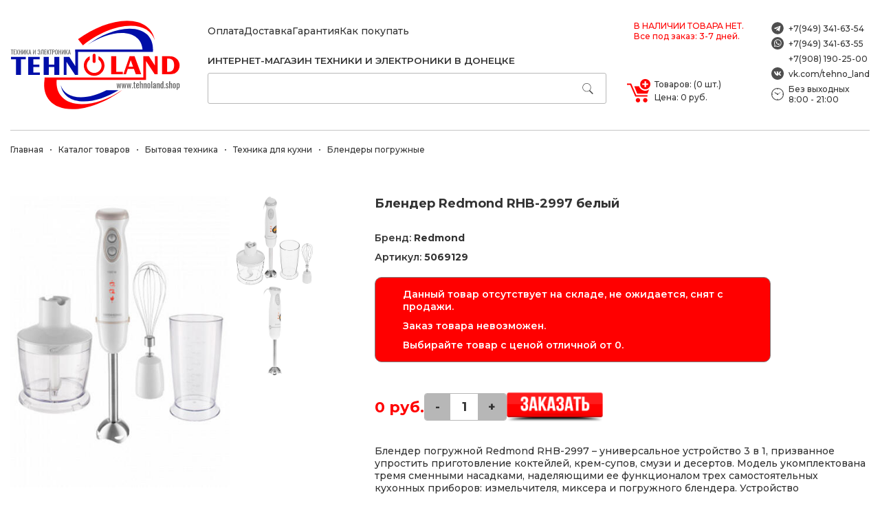

--- FILE ---
content_type: text/html
request_url: https://tehnoland.shop/product/blender-redmond-rhb-2997-belyy_9/
body_size: 4346
content:
<!DOCTYPE html>
<html lang="en">

<head>
    <meta charset="UTF-8">
    <meta http-equiv="Content-Type" content="text/html; charset=utf-8">
    <meta name="viewport" content="width=device-width, initial-scale=1.0">
    <meta name="yandex-verification" content="ddabad751a06706a" />
    

        

    

    
    
    <title>Купить Блендер Redmond RHB-2997 белый в Донецке (ДНР) | магазин Tehnoland</title>
    <meta property="og:title" content= "Купить Блендер Redmond RHB-2997 белый в Донецке (ДНР) | магазин Tehnoland"/>
            <meta name="description" content="Блендер Redmond RHB-2997 белый купить в магазине Tehnoland. Доставим к дому."/>
        <meta property="og:description" content="Блендер Redmond RHB-2997 белый купить в магазине Tehnoland. Доставим к дому."/>
        <link rel="stylesheet" type="text/css" href="/template/tehnoland/css/style.css?v79" media="all">
    <link rel="icon" type="image/svg+xml" href="/template/tehnoland/logoFav.svg">

  
<meta property="og:url" content= "https://tehnoland.shop/product/blender-redmond-rhb-2997-belyy_9/"/>
<meta property="og:image" content="https://sholkovo161.ru/template/tehnoland/img/logo.svg"/>
<!-- Yandex.Metrika counter -->
<script type="text/javascript" >
   (function(m,e,t,r,i,k,a){m[i]=m[i]||function(){(m[i].a=m[i].a||[]).push(arguments)};
   m[i].l=1*new Date();
   for (var j = 0; j < document.scripts.length; j++) {if (document.scripts[j].src === r) { return; }}
   k=e.createElement(t),a=e.getElementsByTagName(t)[0],k.async=1,k.src=r,a.parentNode.insertBefore(k,a)})
   (window, document, "script", "https://mc.yandex.ru/metrika/tag.js", "ym");

   ym(45882483, "init", {
        clickmap:true,
        trackLinks:true,
        accurateTrackBounce:true
   });
</script>
<noscript><div><img src="https://mc.yandex.ru/watch/45882483" style="position:absolute; left:-9999px;" alt="" /></div></noscript>
<!-- /Yandex.Metrika counter -->
</head><body>
    <div class="wrapper">
    
        <header class="flex">
            <div class="logo">
                <a href="/"><img src="/template/tehnoland/img/logo.svg" alt="Интернет магазин Техноленд ДНР"></a>
            </div>
            <div class="center ">
                <div class="top flex">
                    <nav>
                        <ul class="flex">
                            <li><a href="/payment/" class="hover">Оплата</a></li>
                            <li><a href="/delivery/" class="hover">Доставка</a></li>
                            <li><a href="/warranty/" class="hover">Гарантия</a></li>
                            <li><a href="/howtobuy/" class="hover">Как покупать</a></li>
                        </ul>
                    </nav>
                    <div class="message">
                        В НАЛИЧИИ ТОВАРА НЕТ.<br>Все под заказ: 3-7 дней.
                    </div>
                </div>
                <div class="bottom flex">
                    <h1>ИНТЕРНЕТ-МАГАЗИН ТЕХНИКИ И ЭЛЕКТРОНИКИ В ДОНЕЦКЕ</h1>
                    <div class="search ">
                        <div class="krypSearchInpt " data-url="/sitesearch/">
                            <input type="text" class="krypSearchInpt_input" value="">
                            <a href="#!" class="krypSearchInpt_clear"></a>
                            <a href="#!" class="krypSearchInpt_button"></a>
                        </div>
                    </div>
                    <a href="/basket/" class="basketInfo hover">
                        <span>Товаров: (0 шт.)</span>
                        <span>Цена: 0 руб.</span>
                    </a>
                </div>
            </div>
            <div class="right">
                <ul>
                    <li class="icon-telegram">+7(949) 341-63-54</li>
                    <li class="icon-whatsapp">+7(949) 341-63-55</li>
                    <li>+7(908) 190-25-00</li>
                    <li class="icon-vk">vk.com/tehno_land</li>
                    <li class="icon-timer">Без выходных<br>8:00 - 21:00</li>
                </ul>
            </div>
        </header>    <div class="pageProduct js-pageHome ">
            <div class="brendCrumps">
                <div class="forScroll">
                <a href="/">Главная</a>
                <a href="/catalog/">Каталог товаров</a>
                <a href='/bytovaya_tehnika/'>Бытовая техника</a><a href='/tehnika_dlya_kuhni/'>Техника для кухни</a><a href='/blendery_pogruzhnye/'>Блендеры погружные</a>                </div>
            </div>

            <section class="productInfo flex ">
                <div class="imgs" id="my-gallery">
                                        <a href="/uploads/650481649db16.jpg" >
                        <img src="/uploads/650481649db16.jpg"  loading="lazy" alt="Блендер Redmond RHB-2997 белый">
                    </a>
                    <div class="trumbs">
                                                    <a href="/uploads/65048164d5c94.jpg" >
                                <img src="/uploads/65048164d5c94.jpg"  loading="lazy" alt="Блендер Redmond RHB-2997 белый">
                            </a>
                                                    <a href="/uploads/65048164efeb9.jpg" >
                                <img src="/uploads/65048164efeb9.jpg"  loading="lazy" alt="Блендер Redmond RHB-2997 белый">
                            </a>
                                            </div>
                </div>
                <div class="info">
                    <h1>Блендер Redmond RHB-2997 белый</h1>
                    <div class="brand">Бренд: <strong>Redmond</strong></div>
                    <div class="article">Артикул: <strong>5069129</strong></div>        
                                        <div class="warning" style="background: red;">
                        <ul>
                            <li style="color: white;">Данный товар отсутствует на складе, не ожидается, снят с продажи. </li>
                            <li style="color: white;">Заказ товара невозможен.</li>
                            <li style="color: white;">Выбирайте товар с ценой отличной от 0.</li>
                        </ul>
                    </div>    
                        
                    <div class="price flex">
                                                <span>0 руб.</span>
                        <div class="cnt">
                            <div class="minus">-</div>
                            <input type="text" value="1" readonly>
                            <div class="plus">+</div>
                        </div>
                        <button class="addBasketBtn js-addBasketBtn" data-price="" data-name="Блендер Redmond RHB-2997 белый" data-product="5304" data-cnt="1"></button>
                    </div> 
                                                                <div class="productRemark">
                            <p>Блендер погружной Redmond RHB-2997 – универсальное устройство 3 в 1, призванное упростить приготовление коктейлей, крем-супов, смузи и десертов. Модель укомплектована тремя сменными насадками, наделяющими ее функционалом трех самостоятельных кухонных приборов: измельчителя, миксера и погружного блендера. Устройство поддерживает турборежим, при котором скорость вращения увеличивается с 14500 до 16000 оборотов за минуту работы. С его помощью можно достичь идеальной однородной текстуры без комков.  Насадка-блендер позволит смешать при помощи модели Redmond RHB-2997 домашний лимонад или натуральный молочный коктейль. С ее помощью также можно приготовить нежный паштет или пюре для ребенка. Практически любые ингредиенты будут быстро измельчены острыми стальными ножами насадки. Венчик идеален для взбивания жирных сливок или яичных белков, а также смешивания компонентов для жидкого теста, суфле или муссов. Чаша с измельчителем позволит за несколько секунд нарезать различные ингредиенты для приготовления фарша, начинки для выпечки или салата.</p>
                            <ul class="chProduct"><li class='group'><span>Заводские данные</span></li><li><span>Страна-производитель</span><span>Китай</span></li><li class='group'><span>Общие параметры</span></li><li><span>Тип</span><span>блендер погружной</span></li><li><span>Модель</span><span>Redmond RHB-2997</span></li><li><span>Основной цвет</span><span>белый</span></li><li><span>Дополнительный цвет</span><span>серый</span></li><li class='group'><span>Основные характеристики</span></li><li><span>Беспроводной</span><span>нет</span></li><li><span>Максимальная мощность</span><span>1300 Вт</span></li><li><span>Номинальная мощность</span><span>800 Вт</span></li><li><span>Материал корпуса</span><span>пластик</span></li><li><span>Материал погружной части</span><span>металл</span></li><li class='group'><span>Управление и функции</span></li><li><span>Тип управления</span><span>кнопки</span></li><li><span>Плавная регулировка скорости</span><span>нет</span></li><li><span>Количество скоростей</span><span>1 шт</span></li><li><span>Турборежим</span><span>есть</span></li><li><span>Импульсный режим</span><span>нет</span></li><li><span>Колка льда</span><span>нет</span></li><li><span>Вакуумная функция</span><span>нет</span></li><li><span>Максимальное количество вращений</span><span>16000 об/мин</span></li><li><span>Защита</span><span>от перегрева, от перегрузки</span></li><li class='group'><span>Комплектация</span></li><li><span>Количество насадок</span><span>3 шт</span></li><li><span>Измельчитель</span><span>1 шт</span></li><li><span>Насадка-комбайн</span><span>нет</span></li><li><span>Объем измельчителя / насадки-комбайн</span><span>500 мл</span></li><li><span>Мельничка</span><span>нет</span></li><li><span>Емкость мельнички</span><span>нет</span></li><li><span>Венчик для взбивания</span><span>есть</span></li><li><span>Насадка-пюре</span><span>нет</span></li><li><span>Насадка для нарезки кубиками</span><span>нет</span></li><li><span>Мерный стакан</span><span>есть</span></li><li><span>Объем мерного стакана</span><span>600 мл</span></li><li><span>Комплектация</span><span>мерный стакан, насадка-блендер, насадка-венчик, насадка-измельчитель</span></li><li class='group'><span>Дополнительная информация</span></li><li><span>Длина кабеля питания</span><span>1 м</span></li><li><span>Крепление на стену</span><span>нет</span></li><li class='group'><span>Питание</span></li><li><span>Питание</span><span>от сети</span></li><li><span>Напряжение питания</span><span>220-240В/50Гц</span></li><li><span>Мощность в выключенном режиме</span><span>нет</span></li><li class='group'><span>Габариты и вес</span></li><li><span>Ширина</span><span>6.3 см</span></li><li><span>Высота</span><span>40 см</span></li><li><span>Глубина</span><span>6.3 см</span></li><li><span>Вес</span><span>1.3 кг</span></li></ul>                        </div>
                              
                </div>
                
            </section>

            <!--             <section class="newsList visitedList" >
                <h4>Вы недавно смотрели</h4>
                <div class="list flex">
                   
                  
                </div>
            </section> -->   
        </div>


    </div>
<section class="footer">
        <div class="cont flex">
            <ul >
                <li><a href="/payment/" class="hover">Оплата</a></li>
                <li><a href="/delivery/" class="hover">Доставка</a></li>
                <li><a href="/warranty/" class="hover">Гарантия</a></li>
                <li><a href="/howtobuy/" class="hover">Как покупать</a></li>
            </ul>
            <img src="/template/tehnoland/img/logo-white.svg" alt="">
            <ul>
                <li class="icon-telegram">+7(949) 341-63-54</li>
                <li class="icon-whatsapp">+7(949) 341-63-55</li>
                <li>+7(908) 190-25-00</li>
                <li class="icon-vk">vk.com/tehno_land</li>
            </ul>
            <span style="font-size: 12px; text-align: center;  padding: 10px 0;  color: #e6e6e6;  order: 10; width: 100%;">ИП Горбатов Р.В. ИНН 931101601839<br>Адрес: Макеевка, м-н Зеленый, д.51</span>
        </div>
</section>
<script src="/template/tehnoland/js/app.js?v777"></script> </body>
</html>

--- FILE ---
content_type: text/css
request_url: https://tehnoland.shop/template/tehnoland/css/style.css?v79
body_size: 5696
content:
@import url(https://fonts.googleapis.com/css2?family=Montserrat:wght@500;600;700;900&display=swap);
*{padding:0px;margin:0px;border:none;font-family:'Montserrat', sans-serif;font-size:10px;font-weight:500;color:#333}*,*::before,*::after{box-sizing:border-box}body{font-size:1.6rem !important}body.active{overflow:hidden}body.overlay{overflow:hidden}a,a:link,a:visited{text-decoration:none;color:#333333}a:hover{text-decoration:none}aside,nav,footer,header,section,main{display:block}h1,h2,h3,h4,h5,h6,p{font-size:inherit;font-weight:inherit}ul,ul li{list-style:none}img{vertical-align:top}img,svg{max-width:100%;height:auto}address{font-style:normal}input,textarea,button,select{font-family:inherit;font-size:inherit;color:inherit;background-color:transparent}input::-ms-clear{display:none}button,input[type="submit"]{display:inline-block;box-shadow:none;background-color:transparent;background:none;cursor:pointer}input:focus,input:active,button:focus,button:active{outline:none}button::-moz-focus-inner{padding:0;border:0}label{cursor:pointer}legend{display:block}.wrapper{max-width:125rem;margin:0 auto}@media only screen and (max-width: 1250px){.wrapper{padding:0 1.5rem}}.hover{transition:0.3s ease-out}.hover:hover{opacity:0.65}.flex{display:flex;justify-content:space-between;align-items:center;flex-wrap:wrap}.tabletOnly{display:none}@media only screen and (max-width: 1000px){.tabletOnly{display:block}}.brendCrumps{padding:2rem 1rem 2rem 0;overflow-x:auto}.brendCrumps .forScroll{display:flex;justify-content:flex-start;align-items:center}@media only screen and (max-width: 500px){.brendCrumps .forScroll{width:max-content}}.brendCrumps .forScroll a{font-size:1.2rem;display:flex;justify-content:flex-start;align-items:center}.brendCrumps .forScroll a:last-child::after{display:none}.brendCrumps .forScroll a::after{content:"";display:block;width:0.2rem;height:0.2rem;background-color:#333333;border-radius:50%;margin:0 1rem}.productItem{background:white;width:20%;border-radius:1rem;padding:2rem;display:flex;flex-direction:column;justify-content:space-between;align-items:stretch}.productItem img{object-fit:cover;object-position:center}@media only screen and (max-width: 500px){.productItem .forName{width:70%;padding-left:1rem}}.productItem span{font-size:1.2rem;padding:1rem 0;display:block}.productItem ul{display:flex;justify-content:flex-start;gap:0.5rem;flex-wrap:wrap}.productItem ul li{font-weight:600}.productItem strong{display:block;padding:1rem 0;font-size:1.2rem;font-weight:600}.productItem .price{align-items:center}.productItem .price span{padding:0;font-size:1.6rem;font-weight:600}.productItem .price .basketBtn{background:url(../img/icon-basket.svg) no-repeat center center;background-size:2.8rem;width:3rem;height:3rem}section.newsList{margin-top:3rem;background-color:#F4F4F4;padding:3rem;border-radius:1rem}@media only screen and (max-width: 1000px){section.newsList{overflow-x:auto}}@media only screen and (max-width: 500px){section.newsList{padding:3rem 2rem 2rem 2rem}}section.newsList h4{display:block;font-size:1.6rem;font-weight:600}section.newsList .list{margin-top:2rem;gap:2rem;align-items:stretch}@media only screen and (max-width: 1000px){section.newsList .list{width:114rem}}section.newsList .list .productItem{width:calc(20% - 2rem)}section.seo{margin-top:5rem;align-items:stretch}@media only screen and (max-width: 500px){section.seo{flex-wrap:wrap}}section.seo div{width:65%;padding-right:3rem}@media only screen and (max-width: 500px){section.seo div{width:100%;padding-right:0}}section.seo div p{font-size:1.4rem}section.seo img{width:35%;border-radius:3rem 0 0 0;object-fit:cover;object-position:center}@media only screen and (max-width: 500px){section.seo img{width:100%;margin-top:3rem}}.topCategotyList{margin-top:3rem;background-color:#F4F4F4;padding:3rem;border-radius:1rem}@media only screen and (max-width: 500px){.topCategotyList{padding:3rem 2rem 2rem 2rem}}.topCategotyList h4{display:block;font-size:1.6rem;font-weight:600}.topCategotyList .list{margin-top:2rem;gap:2rem;align-items:stretch;justify-content:flex-start}@media only screen and (max-width: 500px){.topCategotyList .list{gap:1rem}}.topCategotyList .list .item{width:calc(25% - 2rem);background-color:white;border-radius:1rem;padding:2rem}@media only screen and (max-width: 500px){.topCategotyList .list .item{width:calc(50% - 0.5rem)}}.topCategotyList .list .item img{margin-bottom:3rem}.topCategotyList .list .item span{display:block;text-align:center;padding:1rem 0;font-size:1.4rem;font-weight:600}@media only screen and (max-width: 500px){.topCategotyList .list .item span{font-size:1.2rem}}section.footer{background-color:#616161;margin-top:6rem;position:relative}section.footer::after{content:"";display:block;height:0.3rem;width:100%;background-color:#616161;position:absolute;top:-1rem}section.footer .cont{max-width:50rem;margin:0 auto;padding:5rem 0}@media only screen and (max-width: 500px){section.footer .cont{padding:3rem 1.5rem}}section.footer .cont ul{width:14rem}@media only screen and (max-width: 500px){section.footer .cont ul{order:2;width:50%;margin-top:2rem}}section.footer .cont ul:last-child{width:16rem}@media only screen and (max-width: 500px){section.footer .cont ul:last-child{order:3}}section.footer .cont ul:last-child li{text-align:right}section.footer .cont ul li{font-size:1.4rem;color:#ddd;padding:0.4rem 0}@media only screen and (max-width: 500px){section.footer .cont ul li{font-size:1.2rem}}section.footer .cont ul li a{font-size:1.4rem;color:#ddd}@media only screen and (max-width: 500px){section.footer .cont ul li a{font-size:1.2rem}}section.footer .cont img{width:15rem}@media only screen and (max-width: 500px){section.footer .cont img{order:1;width:30%;margin-left:35%;margin-right:35%}}header{padding-top:3rem;padding-bottom:3rem;border-bottom:0.1rem solid #c7c7c7;align-items:stretch !important;flex-wrap:nowrap !important}@media only screen and (max-width: 500px){header{flex-wrap:wrap !important}}header .logo{width:24.7rem}@media only screen and (max-width: 1000px){header .logo{width:17rem}}@media only screen and (max-width: 500px){header .logo{width:12rem;order:1}}header .logo img{width:24.7rem;max-width:none}@media only screen and (max-width: 1000px){header .logo img{width:17rem}}@media only screen and (max-width: 500px){header .logo img{width:12rem}}header .right{width:16.2rem}@media only screen and (max-width: 500px){header .right{order:2;width:14rem}}header .right ul li{font-size:1.2rem;padding:0.35rem 0;padding-left:2.5rem}@media only screen and (max-width: 1000px){header .right ul li{font-size:1rem}}header .right ul li.icon-telegram{background:url(../img/icon-telegram.svg) no-repeat center left;background-size:1.8rem}header .right ul li.icon-whatsapp{background:url(../img/icon-whatsapp.svg) no-repeat center left;background-size:1.8rem}header .right ul li.icon-vk{background:url(../img/icon-vk.svg) no-repeat center left;background-size:1.8rem}header .right ul li.icon-timer{background:url(../img/icon-timer.svg) no-repeat center left;background-size:1.8rem}@media only screen and (max-width: 500px){header .right ul li.icon-timer{display:none}}header .center{max-width:80vw;padding:0 4rem}@media only screen and (max-width: 500px){header .center{order:3;max-width:100%;padding:0;padding-top:1rem}}header .center .top nav ul{gap:2rem}@media only screen and (max-width: 1000px){header .center .top nav ul{gap:1rem}}header .center .top nav ul li a{font-size:1.4rem}@media only screen and (max-width: 1000px){header .center .top nav ul li a{font-size:1rem}}header .center .top .message{color:red;font-size:1.2rem}@media only screen and (max-width: 1000px){header .center .top .message{display:none}}header .center .bottom{padding-top:2rem;align-items:flex-end}@media only screen and (max-width: 1000px){header .center .bottom{padding-top:1rem}}header .center .bottom h1{font-size:calc(10px + 6 * ((100vw - 320px) / 1640));font-weight:600;width:100%}@media only screen and (max-width: 1000px){header .center .bottom h1{width:80%;order:1}}header .center .bottom .basketInfo{width:17rem;background:url(../img/icon-basket.svg) no-repeat center left;padding-left:4rem}@media only screen and (max-width: 1000px){header .center .bottom .basketInfo{height:3rem;width:3rem;padding-left:0;background-size:3rem;order:2}}header .center .bottom .basketInfo span{display:block;padding:0.2rem 0;font-size:1.2rem}@media only screen and (max-width: 1000px){header .center .bottom .basketInfo span{display:none}}header .center .bottom .search{flex-grow:2;padding-top:1rem;padding-right:3rem}@media only screen and (max-width: 1000px){header .center .bottom .search{order:3;padding-right:0}}.krypSearchInpt{border:0.1rem solid #b8b8b8;border-radius:0.3rem;position:relative}.krypSearchInpt.active .krypSearchInpt_clear{display:block}.krypSearchInpt input{outline:none;padding:1.2rem;font-size:1.6rem;width:90%}.krypSearchInpt .krypSearchInpt_clear{display:none;width:1rem;height:1rem;background:url(../img/icon-delete.svg) center center no-repeat;background-size:1rem;position:absolute;right:6rem;top:50%;transform:translate(-50%, -50%);transition:0.3s ease-out}.krypSearchInpt .krypSearchInpt_clear:hover{opacity:0.65;cursor:pointer}.krypSearchInpt .krypSearchInpt_button{width:1.6rem;height:1.6rem;background:url(../img/icon-search.svg) center center no-repeat;background-size:1.6rem;position:absolute;right:1rem;top:50%;transform:translate(-50%, -50%);transition:0.3s ease-out}.krypSearchInpt .krypSearchInpt_button:hover{opacity:0.65;cursor:pointer}.krypOverlay{background:rgba(0,0,0,0.6);position:fixed;top:0;bottom:0;left:0;right:0;z-index:999;transition:0.3s ease-out;opacity:0}.notificationOverlay{background-color:rgba(0,0,0,0.6);position:fixed;top:0;left:0;right:0;bottom:0;z-index:999;opacity:1;transition:0.3s ease-out}.notification{background-color:white;padding:5rem 3rem 3rem 3rem;position:fixed;z-index:9999;top:-50%;left:50%;transition:0.3s ease-out;transform:translate(-50%, -50%);border-radius:1rem;border-bottom:0.5rem solid #05a100}@media only screen and (max-width: 500px){.notification{width:90%;padding:4rem 2rem 2rem 2rem}}.notification.error{border-bottom:0.5rem solid red}.notification.active{top:50%}.notification a.close{position:absolute;right:2rem;top:2rem;width:2rem;height:2rem;background:url(../img/icon-delete.svg) no-repeat center center;background-size:1.7rem}.notification span{font-size:1.4rem;font-weight:600}@media only screen and (max-width: 500px){.notification span{font-size:1.2rem}}.notification div{display:flex;justify-content:space-between;width:35rem;margin-top:3rem}@media only screen and (max-width: 500px){.notification div{width:auto}}.notification div button{padding:1rem;border-radius:0.3rem;font-size:1.2rem;font-weight:600;transition:0.3s ease-out}@media only screen and (max-width: 500px){.notification div button{font-size:1rem;padding:0.8rem}}.notification div button:hover{opacity:0.7}.notification div button.gotoBasket{background:#004dff;color:white}.notification div button.stayHere{background:#b4b4b4;color:#333}.pageHome{padding-top:3rem}.pageHome section.forCatalog{flex-wrap:nowrap;align-items:stretch}@media only screen and (max-width: 1000px){.pageHome section.forCatalog{flex-wrap:wrap}}.pageHome section.forCatalog .toCatalogBtn{width:100%;background-color:red;color:white;padding:2rem;text-align:center;border-radius:0.7rem;font-size:1.6rem}.pageHome section.forCatalog .catalog{background-color:#F4F4F4;padding:2rem 3rem 3rem 3rem;border-radius:1rem;width:24%;min-width:25rem}@media only screen and (max-width: 1000px){.pageHome section.forCatalog .catalog{display:none}}.pageHome section.forCatalog .catalog h4{font-size:1.6rem;font-weight:600;background:url(../img/icon-catalog.svg) no-repeat center left;background-size:2rem;padding-left:3rem;text-transform:uppercase;border-bottom:0.1rem solid #666;padding:1rem 0 1rem 3rem}.pageHome section.forCatalog .catalog ul{margin-top:1rem}.pageHome section.forCatalog .catalog ul li{padding:1rem 0}.pageHome section.forCatalog .catalog ul li a{font-size:1.4rem}.pageHome section.forCatalog .forBanner{width:76%;padding-left:3rem}@media only screen and (max-width: 1000px){.pageHome section.forCatalog .forBanner{padding-left:0;width:100%;margin-top:2rem}}@media only screen and (max-width: 500px){.pageHome section.forCatalog .forBanner{height:19rem}}.pageHome section.forCatalog .forBanner img{object-fit:cover;object-position:left;height:100%}section.forBanner{margin-top:2rem}section.forBanner img{width:100%}.pagePage section.page h1{font-size:1.8rem;font-weight:700;margin-bottom:2rem}.pagePage section.page .pageText p{font-size:1.4rem;font-weight:600;margin-bottom:1rem}@media only screen and (max-width: 500px){.pagePage section.page .pageText p{font-size:1.2rem}}.pagePage section.page .pageText p b{font-size:1.4rem;font-weight:700}.pageCatalog section.seo div{width:100%;padding-right:3rem}@media only screen and (max-width: 500px){.pageCatalog section.seo div{width:100%;padding-right:0}}.pageProductList.pageSearchList .productList .list{width:100%}.pageProductList .productList{justify-content:space-between;align-items:flex-start;row-gap:4rem;column-gap:3rem}@media only screen and (max-width: 500px){.pageProductList .productList{row-gap:2rem;margin-top:2rem}}.pageProductList .productList h1{width:100%;font-size:1.8rem;font-weight:700}@media only screen and (max-width: 1000px){.pageProductList .productList h1{width:auto;flex-grow:2}}@media only screen and (max-width: 500px){.pageProductList .productList h1{font-size:1.4rem}}.pageProductList .productList .filtersBtn{background:red url(../img/icon-filterBtnWhite.svg) no-repeat center left;background-size:1.5rem;background-position-x:1rem;color:#F4F4F4;font-size:1.2rem;padding:0.8rem 1.2rem 0.8rem 3rem;border-radius:0.6rem;transition:0.3s ease-out;display:none}.pageProductList .productList .filtersBtn:hover{opacity:0.7}@media only screen and (max-width: 1000px){.pageProductList .productList .filtersBtn{display:block}}.pageProductList .productList .filters{width:calc(23% - 1.5rem);background-color:#F4F4F4;border-radius:1rem}@media only screen and (max-width: 1000px){.pageProductList .productList .filters{padding-top:5rem;overflow-y:auto;width:40%;position:fixed;top:0;bottom:0;left:-50%;z-index:9999;box-shadow:rgba(0,0,0,0.16) 0px 10px 36px 0px,rgba(0,0,0,0.06) 0px 0px 0px 1px;transition:0.3s ease-out;border-radius:0}.pageProductList .productList .filters::-webkit-scrollbar{width:0.8rem}.pageProductList .productList .filters::-webkit-scrollbar-track{box-shadow:inset 0 0 5px grey;border-radius:10px}.pageProductList .productList .filters::-webkit-scrollbar-thumb{background:#006797;border-radius:10px}}@media only screen and (max-width: 500px){.pageProductList .productList .filters{width:70%;left:-90%}}.pageProductList .productList .filters.active{left:0}.pageProductList .productList .filters .krypFiltersListCloseBtn{display:none}@media only screen and (max-width: 1000px){.pageProductList .productList .filters .krypFiltersListCloseBtn{display:block;background:url(../img/icon-delete.svg) no-repeat center center;background-size:1.5rem;width:1.5rem;height:1.5rem;position:absolute;right:1.5rem;top:1.5rem}}.pageProductList .productList .filters .item{padding:2rem}.pageProductList .productList .filters .item h6{font-size:1.4rem;font-weight:600}.pageProductList .productList .filters .item ul{margin-top:1rem;max-height:20rem;overflow-y:auto}.pageProductList .productList .filters .item ul::-webkit-scrollbar{width:0.53rem}.pageProductList .productList .filters .item ul::-webkit-scrollbar-track{box-shadow:inset 0 0 5px grey;border-radius:10px}.pageProductList .productList .filters .item ul::-webkit-scrollbar-thumb{background:red;border-radius:10px}.pageProductList .productList .filters .item ul li{display:flex;justify-content:flex-start;align-items:center;padding:0.4rem 0}.pageProductList .productList .filters .item ul li input[type=checkbox]:disabled+label{opacity:0.7}.pageProductList .productList .filters .item ul li label{padding-left:1rem;font-size:1.2rem;font-weight:600}.pageProductList .productList .filters .applyFiltersButton{padding:1.5rem;background:#000ea8;color:white;font-size:1.4rem;width:100%;border-radius:0.8rem;position:sticky;bottom:1rem;display:none;transition:0.3s ease-out}@media only screen and (max-width: 500px){.pageProductList .productList .filters .applyFiltersButton{width:90%;left:5%}}.pageProductList .productList .filters .applyFiltersButton:hover{background:#0517db}.pageProductList .productList .filters .applyFiltersButton.active{display:block}.pageProductList .productList .list{width:calc(77% - 1.5rem);justify-content:flex-start;gap:2rem}@media only screen and (max-width: 1000px){.pageProductList .productList .list{width:100%}}.pageProductList .productList .list a.productItem{width:calc(25% - 1.5rem);box-shadow:rgba(0,0,0,0.16) 0px 10px 36px 0px,rgba(0,0,0,0.06) 0px 0px 0px 1px}@media only screen and (max-width: 1250px){.pageProductList .productList .list a.productItem{width:calc(33.333% - 1.5rem)}}@media only screen and (max-width: 500px){.pageProductList .productList .list a.productItem{width:100%;flex-direction:row;flex-wrap:wrap}}@media only screen and (max-width: 500px){.pageProductList .productList .list a.productItem strong{width:100%}}@media only screen and (max-width: 500px){.pageProductList .productList .list a.productItem img{width:30%}}.pageProductList .productList .list a.productItem>span{min-height:8rem}@media only screen and (max-width: 500px){.pageProductList .productList .list a.productItem>span{width:70%;padding:1rem 0 0 1rem}}@media only screen and (max-width: 500px){.pageProductList .productList .list a.productItem .price{width:100%}}.pageProductList .productList .list .pagination{width:100%;padding:1rem 0 0 0;display:flex;justify-content:flex-start;align-items:center;gap:1rem;margin-top:2rem}.pageProductList .productList .list .pagination a{padding:1rem 1.5rem;background-color:#dadada;font-size:1.4rem;font-weight:700;transition:0.3s ease-out;border-radius:0.3rem}.pageProductList .productList .list .pagination a.active{background-color:#000ea8;color:white}.pageProductList .productList .list .pagination a:hover{opacity:0.7}.pageProductList section.seo div{width:100%}.pageProduct .productInfo{gap:6rem;align-items:flex-start;padding-top:4rem}@media only screen and (max-width: 1000px){.pageProduct .productInfo{flex-wrap:wrap;justify-content:center}}.pageProduct .productInfo .imgs{width:calc(40% - 3rem);display:flex;justify-content:flex-start;gap:2rem}@media only screen and (max-width: 1000px){.pageProduct .productInfo .imgs{width:70%}}@media only screen and (max-width: 500px){.pageProduct .productInfo .imgs{width:100%}}.pageProduct .productInfo .imgs>a{width:calc(70% - 1rem)}.pageProduct .productInfo .imgs>a img{width:100%}.pageProduct .productInfo .imgs .trumbs{width:calc(30% - 1rem);display:flex;flex-direction:column;justify-content:flex-start;gap:2rem}.pageProduct .productInfo .imgs .trumbs a img{width:100%}.pageProduct .productInfo .info{width:calc(60% - 3rem)}@media only screen and (max-width: 1000px){.pageProduct .productInfo .info{width:100%}}.pageProduct .productInfo .info h1{font-size:1.8rem;font-weight:700;margin-bottom:2rem}@media only screen and (max-width: 500px){.pageProduct .productInfo .info h1{font-size:1.4rem}}.pageProduct .productInfo .info .brand{padding:1rem 0 0 0;font-size:1.4rem;font-weight:600}@media only screen and (max-width: 500px){.pageProduct .productInfo .info .brand{font-size:1.2rem}}.pageProduct .productInfo .info .brand strong{font-size:1.4rem;font-weight:700}@media only screen and (max-width: 500px){.pageProduct .productInfo .info .brand strong{font-size:1.2rem}}.pageProduct .productInfo .info .article{padding:1rem 0 0 0;font-size:1.4rem;font-weight:600}@media only screen and (max-width: 500px){.pageProduct .productInfo .info .article{font-size:1.2rem}}.pageProduct .productInfo .info .article strong{font-size:1.4rem;font-weight:700}@media only screen and (max-width: 500px){.pageProduct .productInfo .info .article strong{font-size:1.2rem}}.pageProduct .productInfo .info .warning{border-radius:1rem;border:0.1rem solid gray;padding:1rem 2rem;margin:2rem 0;width:80%}@media only screen and (max-width: 500px){.pageProduct .productInfo .info .warning{width:100%;padding:1rem}}.pageProduct .productInfo .info .warning ul li{padding:0.5rem 2rem;font-size:1.4rem;font-weight:600}@media only screen and (max-width: 500px){.pageProduct .productInfo .info .warning ul li{font-size:1.2rem;padding:0.5rem}}.pageProduct .productInfo .info .price{justify-content:flex-start;align-items:center;gap:6rem;margin-bottom:3rem;margin-top:4rem}@media only screen and (max-width: 500px){.pageProduct .productInfo .info .price{gap:3rem;justify-content:center}}.pageProduct .productInfo .info .price span{font-size:2.2rem;color:red;font-weight:700}.pageProduct .productInfo .info .price .cnt{border:0.1rem solid #b7b7b7;display:flex;justify-content:flex-start;align-items:stretch;border-radius:0.4rem;overflow:hidden}.pageProduct .productInfo .info .price .cnt div{background-color:#b7b7b7;font-size:1.8rem;font-weight:700;padding:0.8rem 1.5rem;transition:0.3s ease-out}.pageProduct .productInfo .info .price .cnt div:hover{opacity:0.7;cursor:pointer}.pageProduct .productInfo .info .price .cnt input{border:none;width:4rem;font-size:1.8rem;font-weight:700;text-align:center}.pageProduct .productInfo .info .price .addBasketBtn{background:url(../img/addToBasketIco.png) no-repeat center center;background-size:14rem;width:14rem;height:5rem;transition:0.3s ease-out}.pageProduct .productInfo .info .price .addBasketBtn:hover{opacity:0.7;cursor:pointer}.pageProduct .productInfo .info .productRemark p{font-size:1.4rem;padding-bottom:2rem}.pageProduct .productInfo .info .productRemark ul.chProduct li{padding:0.6rem 0;display:flex;justify-content:space-between;align-items:center}.pageProduct .productInfo .info .productRemark ul.chProduct li.group{background:#d6d6d6;padding:1rem;margin-top:1rem;margin-bottom:0.2rem}.pageProduct .productInfo .info .productRemark ul.chProduct li.group span{font-weight:700}.pageProduct .productInfo .info .productRemark ul.chProduct li span{font-size:1.2rem;width:50%}.pageProduct .productInfo .info .productRemark ul.chProduct li span:first-child{padding-right:1rem}.pageBasket .basketInfo{justify-content:flex-start;align-items:flex-start;gap:6rem;margin-top:4rem;margin-bottom:10rem}.pageBasket .basketInfo .list{width:calc(70% - 3rem)}@media only screen and (max-width: 1250px){.pageBasket .basketInfo .list{width:calc(60% - 3rem)}}@media only screen and (max-width: 500px){.pageBasket .basketInfo .list{width:100%}}.pageBasket .basketInfo .list .item{display:flex;justify-content:space-between;align-items:center;padding:1rem 0;border-bottom:0.1rem solid #dfdfdf}.pageBasket .basketInfo .list .item div{flex-grow:2;padding-right:2rem}.pageBasket .basketInfo .list .item div span{font-size:1.4rem}.pageBasket .basketInfo .list .item div strong{display:block;font-size:1.4rem;font-weight:700;margin-top:0.3rem}.pageBasket .basketInfo .list .item a{width:2rem;height:2rem;background:url(../img/icon-delete.svg) center center no-repeat;background-size:1.3rem;transition:0.3s ease-out}.pageBasket .basketInfo .list .item a:hover{opacity:0.7}.pageBasket .basketInfo .list .total{padding-top:4rem;font-size:1.8rem;font-weight:700}.pageBasket .basketInfo .profile{background-color:#ececec;width:calc(30% - 3rem);padding:3rem;border-radius:1rem}@media only screen and (max-width: 1250px){.pageBasket .basketInfo .profile{width:calc(40% - 3rem)}}@media only screen and (max-width: 500px){.pageBasket .basketInfo .profile{width:100%;padding:2rem}}.pageBasket .basketInfo .profile .row{padding-bottom:2rem}.pageBasket .basketInfo .profile .row h6{font-size:1.6rem;font-weight:600}.pageBasket .basketInfo .profile .row span{font-size:1.2rem;display:block;margin-bottom:0.6rem}.pageBasket .basketInfo .profile .row input{padding:0.8rem 1rem;border:0.1rem solid gray;width:100%;background:#f1f1f1;border-radius:0.6rem;font-size:1.4rem}.pageBasket .basketInfo .profile .row button{background:red;color:white;font-size:1.4rem;font-weight:700;padding:1.3rem 4.5rem;margin-top:1.5rem;transition:0.3s ease-out;border-radius:0.5rem}.pageBasket .basketInfo .profile .row button:hover{opacity:0.70;cursor:pointer}.pageBasket .basketInfo .profile .row:last-child{padding-bottom:0}.pagePage .pageInfo{gap:3rem;align-items:flex-start;flex-wrap:wrap;padding-top:4rem}.pagePage .pageInfo h1{width:100%;display:block;font-size:1.6rem;font-weight:600}.pagePage .pageInfo .text{width:calc(70% - 1.5rem)}@media only screen and (max-width: 1000px){.pagePage .pageInfo .text{width:100%}}.pagePage .pageInfo .text p{font-size:1.4rem;padding-bottom:1rem;line-height:2rem}.pagePage .pageInfo img{width:calc(30% - 1.5rem)}@media only screen and (max-width: 1000px){.pagePage .pageInfo img{display:none}}@media only screen and (max-width: 500px){.pagePage .pageInfo img{display:block;width:100%}}

/*! PhotoSwipe main CSS by Dmytro Semenov | photoswipe.com */.pswp{--pswp-bg: #000;--pswp-placeholder-bg: #222;--pswp-root-z-index: 100000;--pswp-preloader-color: rgba(79, 79, 79, 0.4);--pswp-preloader-color-secondary: rgba(255, 255, 255, 0.9);--pswp-icon-color: #fff;--pswp-icon-color-secondary: #4f4f4f;--pswp-icon-stroke-color: #4f4f4f;--pswp-icon-stroke-width: 2px;--pswp-error-text-color: var(--pswp-icon-color)}.pswp{position:fixed;top:0;left:0;width:100%;height:100%;z-index:var(--pswp-root-z-index);display:none;touch-action:none;outline:0;opacity:0.003;contain:layout style size;-webkit-tap-highlight-color:rgba(0,0,0,0)}.pswp:focus{outline:0}.pswp *{box-sizing:border-box}.pswp img{max-width:none}.pswp--open{display:block}.pswp,.pswp__bg{transform:translateZ(0);will-change:opacity}.pswp__bg{opacity:0.005;background:var(--pswp-bg)}.pswp,.pswp__scroll-wrap{overflow:hidden}.pswp__scroll-wrap,.pswp__bg,.pswp__container,.pswp__item,.pswp__content,.pswp__img,.pswp__zoom-wrap{position:absolute;top:0;left:0;width:100%;height:100%}.pswp__img,.pswp__zoom-wrap{width:auto;height:auto}.pswp--click-to-zoom.pswp--zoom-allowed .pswp__img{cursor:-webkit-zoom-in;cursor:-moz-zoom-in;cursor:zoom-in}.pswp--click-to-zoom.pswp--zoomed-in .pswp__img{cursor:move;cursor:-webkit-grab;cursor:-moz-grab;cursor:grab}.pswp--click-to-zoom.pswp--zoomed-in .pswp__img:active{cursor:-webkit-grabbing;cursor:-moz-grabbing;cursor:grabbing}.pswp--no-mouse-drag.pswp--zoomed-in .pswp__img,.pswp--no-mouse-drag.pswp--zoomed-in .pswp__img:active,.pswp__img{cursor:-webkit-zoom-out;cursor:-moz-zoom-out;cursor:zoom-out}.pswp__container,.pswp__img,.pswp__button,.pswp__counter{-webkit-user-select:none;-moz-user-select:none;-ms-user-select:none;user-select:none}.pswp__item{z-index:1;overflow:hidden}.pswp__hidden{display:none !important}.pswp__content{pointer-events:none}.pswp__content>*{pointer-events:auto}.pswp__error-msg-container{display:grid}.pswp__error-msg{margin:auto;font-size:1em;line-height:1;color:var(--pswp-error-text-color)}.pswp .pswp__hide-on-close{opacity:0.005;will-change:opacity;transition:opacity var(--pswp-transition-duration) cubic-bezier(0.4, 0, 0.22, 1);z-index:10;pointer-events:none}.pswp--ui-visible .pswp__hide-on-close{opacity:1;pointer-events:auto}.pswp__button{position:relative;display:block;width:50px;height:60px;padding:0;margin:0;overflow:hidden;cursor:pointer;background:none;border:0;box-shadow:none;opacity:0.85;-webkit-appearance:none;-webkit-touch-callout:none}.pswp__button:hover,.pswp__button:active,.pswp__button:focus{transition:none;padding:0;background:none;border:0;box-shadow:none;opacity:1}.pswp__button:disabled{opacity:0.3;cursor:auto}.pswp__icn{fill:var(--pswp-icon-color);color:var(--pswp-icon-color-secondary)}.pswp__icn{position:absolute;top:14px;left:9px;width:32px;height:32px;overflow:hidden;pointer-events:none}.pswp__icn-shadow{stroke:var(--pswp-icon-stroke-color);stroke-width:var(--pswp-icon-stroke-width);fill:none}.pswp__icn:focus{outline:0}div.pswp__img--placeholder,.pswp__img--with-bg{background:var(--pswp-placeholder-bg)}.pswp__top-bar{position:absolute;left:0;top:0;width:100%;height:60px;display:flex;flex-direction:row;justify-content:flex-end;z-index:10;pointer-events:none !important}.pswp__top-bar>*{pointer-events:auto;will-change:opacity}.pswp__button--close{margin-right:6px}.pswp__button--arrow{position:absolute;top:0;width:75px;height:100px;top:50%;margin-top:-50px}.pswp__button--arrow:disabled{display:none;cursor:default}.pswp__button--arrow .pswp__icn{top:50%;margin-top:-30px;width:60px;height:60px;background:none;border-radius:0}.pswp--one-slide .pswp__button--arrow{display:none}.pswp--touch .pswp__button--arrow{visibility:hidden}.pswp--has_mouse .pswp__button--arrow{visibility:visible}.pswp__button--arrow--prev{right:auto;left:0px}.pswp__button--arrow--next{right:0px}.pswp__button--arrow--next .pswp__icn{left:auto;right:14px;transform:scale(-1, 1)}.pswp__button--zoom{display:none}.pswp--zoom-allowed .pswp__button--zoom{display:block}.pswp--zoomed-in .pswp__zoom-icn-bar-v{display:none}.pswp__preloader{position:relative;overflow:hidden;width:50px;height:60px;margin-right:auto}.pswp__preloader .pswp__icn{opacity:0;transition:opacity 0.2s linear;animation:pswp-clockwise 600ms linear infinite}.pswp__preloader--active .pswp__icn{opacity:0.85}@keyframes pswp-clockwise{0%{transform:rotate(0deg)}100%{transform:rotate(360deg)}}.pswp__counter{height:30px;margin-top:15px;margin-inline-start:20px;font-size:14px;line-height:30px;color:var(--pswp-icon-color);text-shadow:1px 1px 3px var(--pswp-icon-color-secondary);opacity:0.85}.pswp--one-slide .pswp__counter{display:none}



--- FILE ---
content_type: image/svg+xml
request_url: https://tehnoland.shop/template/tehnoland/img/logo-white.svg
body_size: 8919
content:
<svg width="169" height="88" viewBox="0 0 169 88" fill="none" xmlns="http://www.w3.org/2000/svg">
<g clip-path="url(#clip0_1_346)">
<path d="M5.56089 53.9681V38.4401H0.748413V36.0161H15.4353V38.4401H10.6228V53.9681H5.56089ZM17.8657 53.9681V36.0161H29.1726V38.4401H22.9196V43.6641H28.8427V46.0801H22.9196V51.5521H29.5026V53.9681H17.8657ZM43.7549 43.6881V36.0161H48.8168V53.9681H43.7549V46.1041H38.3308V53.9681H33.2688V36.0161H38.3308V43.6881H43.7549ZM53.1867 53.9681V36.0161H58.7476L64.7189 45.2001V28.7361H67.431V53.9681H64.4936L55.8746 40.8481V53.9681H53.1867Z" fill="#CDCDCD"/>
<path fill-rule="evenodd" clip-rule="evenodd" d="M73.1609 44.28C73.1609 47.088 73.8208 48.936 75.551 51.136C75.6637 51.28 75.7361 51.328 75.8327 51.456C75.9534 51.6 76.0017 51.656 76.1385 51.792L76.7904 52.384C76.9272 52.488 76.9916 52.552 77.1203 52.648C77.4342 52.88 77.9331 53.24 78.255 53.408C78.5367 53.568 78.762 53.704 79.0678 53.84C80.3394 54.424 81.6592 54.736 82.979 54.792H83.824C85.1599 54.736 86.4958 54.424 87.7834 53.856C88.0731 53.728 88.3387 53.568 88.6043 53.424C88.8698 53.28 89.1032 53.12 89.3607 52.936C90.7691 51.96 92.0728 50.456 92.7729 48.896C93.8996 46.384 94.0364 43.784 93.1431 41.168C93.0627 40.92 92.9741 40.768 92.8856 40.536C92.5557 39.72 92.0326 38.888 91.4773 38.216C91.1071 37.76 90.5759 37.152 90.1092 36.792C89.5056 36.336 89.2078 36.048 88.4594 35.656L87.8237 35.344V38.728C89.6505 40.056 90.8415 42.2 90.8415 44.616C90.8415 48.648 87.5581 51.912 83.5021 51.912C81.8523 51.912 80.3313 51.368 79.1081 50.448C78.9552 50.344 78.8103 50.232 78.6816 50.12C78.6091 50.064 78.5608 50.008 78.5045 49.952C78.4643 49.912 78.424 49.872 78.3838 49.832L78.2872 49.744C77.064 48.584 76.1305 46.608 76.1305 44.96V44.32C76.1305 41.952 77.6354 39.704 79.0517 38.76V35.344C78.7298 35.416 77.6193 36.16 77.3215 36.36C77.1284 36.488 76.9916 36.632 76.7984 36.776L75.4223 38.184C75.0038 38.712 74.6175 39.256 74.3117 39.856L73.7484 41.136C73.4506 41.984 73.1609 43.168 73.1609 44.28Z" fill="#EDEDED"/>
<path fill-rule="evenodd" clip-rule="evenodd" d="M81.9811 34.1841V36.1201V38.7921V40.7201C81.9811 41.0241 82.2467 41.4561 82.4237 41.6081C82.7778 41.9041 83.0434 41.9921 83.486 42.0001H83.5021H83.5262C84.2505 42.0001 84.9024 41.2961 84.9024 40.7201V38.7601V36.1441V34.1841C84.9024 33.6081 84.2505 32.9041 83.5262 32.9041H83.5021H83.486C83.0434 32.9121 82.7778 33.0001 82.4237 33.3041C82.2467 33.4481 81.9811 33.8881 81.9811 34.1841Z" fill="#EDEDED"/>
<path d="M106.591 67.1361L105.802 62.2241H106.55L107.065 65.8401L107.725 62.2241H108.426L109.077 65.8321L109.592 62.2241H110.341L109.528 67.1361H108.747L108.079 63.6721L107.42 67.1361H106.591Z" fill="#E7E7E7"/>
<path d="M111.612 67.1361L110.824 62.2241H111.58L112.087 65.8401L112.747 62.2241H113.447L114.099 65.8321L114.622 62.2241H115.371L114.55 67.1361H113.777L113.109 63.6721L112.441 67.1361H111.612Z" fill="#E7E7E7"/>
<path d="M116.642 67.1361L115.854 62.2241H116.602L117.117 65.8401L117.777 62.2241H118.477L119.129 65.8321L119.644 62.2241H120.392L119.58 67.1361H118.799L118.131 63.6721L117.471 67.1361H116.642Z" fill="#E7E7E7"/>
<path d="M121.052 67.1362V66.1282H121.97V67.1362H121.052Z" fill="#E7E7E7"/>
<path d="M124.022 67.2082C123.652 67.2082 123.378 67.1042 123.209 66.9122C123.048 66.7122 122.959 66.4242 122.959 66.0322V62.8322H122.436V62.2242H122.959V60.7922H123.869V62.2242H124.666V62.8322H123.869V65.9682C123.869 66.1682 123.901 66.3042 123.965 66.3842C124.03 66.4642 124.142 66.5042 124.32 66.5042C124.456 66.5042 124.569 66.4962 124.658 66.4882V67.1602C124.392 67.1922 124.183 67.2082 124.022 67.2082Z" fill="#E7E7E7"/>
<path d="M126.171 64.2001H127.217V63.7601C127.217 63.6241 127.209 63.5201 127.201 63.4321C127.201 63.3441 127.185 63.2561 127.16 63.1761C127.144 63.0881 127.112 63.0241 127.08 62.9761C127.04 62.9281 126.991 62.8961 126.927 62.8641C126.863 62.8401 126.79 62.8241 126.702 62.8241C126.484 62.8241 126.34 62.9041 126.275 63.0561C126.203 63.2081 126.171 63.5041 126.171 63.9361V64.2001ZM126.718 67.2081C126.428 67.2081 126.187 67.1681 125.994 67.0801C125.8 67.0001 125.648 66.8721 125.543 66.7041C125.438 66.5281 125.358 66.3281 125.318 66.0961C125.277 65.8641 125.253 65.5841 125.253 65.2401V64.1201C125.253 63.7761 125.277 63.4881 125.326 63.2561C125.366 63.0241 125.446 62.8241 125.551 62.6481C125.664 62.4801 125.808 62.3601 126.002 62.2721C126.195 62.2001 126.428 62.1521 126.71 62.1521C126.887 62.1521 127.04 62.1761 127.177 62.2081C127.313 62.2401 127.434 62.2881 127.531 62.3441C127.627 62.4001 127.716 62.4801 127.78 62.5761C127.853 62.6721 127.909 62.7761 127.949 62.8881C127.997 63.0001 128.03 63.1281 128.054 63.2881C128.078 63.4401 128.094 63.6001 128.102 63.7521C128.11 63.9121 128.118 64.0881 128.118 64.2961L128.11 64.6961H126.171V65.3521C126.171 65.3601 126.171 65.3841 126.171 65.4081C126.171 65.5441 126.171 65.6481 126.171 65.7121C126.171 65.7761 126.179 65.8641 126.187 65.9681C126.195 66.0801 126.211 66.1601 126.235 66.2081C126.259 66.2641 126.283 66.3201 126.324 66.3761C126.364 66.4321 126.42 66.4721 126.476 66.4961C126.541 66.5201 126.613 66.5361 126.702 66.5361C126.903 66.5361 127.04 66.4641 127.112 66.3361C127.177 66.2001 127.217 65.9921 127.217 65.7281V65.4241H128.11V65.6161C128.11 66.6801 127.643 67.2081 126.718 67.2081Z" fill="#E7E7E7"/>
<path d="M128.963 67.1361V60.2561H129.88V62.7361C130.283 62.3521 130.701 62.1521 131.12 62.1521C131.257 62.1521 131.377 62.1841 131.474 62.2401C131.578 62.3041 131.651 62.3841 131.707 62.4801C131.764 62.5841 131.796 62.6881 131.82 62.8001C131.844 62.9121 131.852 63.0321 131.852 63.1601V67.1361H130.943V63.4241C130.943 63.2401 130.911 63.0961 130.854 63.0081C130.806 62.9121 130.701 62.8721 130.548 62.8721C130.363 62.8721 130.138 62.9761 129.88 63.1921V67.1361H128.963Z" fill="#E7E7E7"/>
<path d="M132.754 67.1361V62.2241H133.663V62.7041C134.057 62.3361 134.46 62.1521 134.87 62.1521C135.007 62.1521 135.128 62.1841 135.232 62.2401C135.337 62.3041 135.409 62.3841 135.466 62.4801C135.514 62.5841 135.554 62.6881 135.578 62.8001C135.602 62.9121 135.61 63.0321 135.61 63.1601V67.1361H134.693V63.4241C134.693 63.2401 134.669 63.0961 134.613 63.0081C134.556 62.9121 134.452 62.8721 134.307 62.8721C134.122 62.8721 133.904 62.9681 133.663 63.1761V67.1361H132.754Z" fill="#E7E7E7"/>
<path d="M137.856 67.2081C137.59 67.2081 137.357 67.1681 137.172 67.0801C136.978 67.0001 136.834 66.8721 136.729 66.7121C136.616 66.5521 136.536 66.3601 136.488 66.1441C136.439 65.9281 136.415 65.6801 136.415 65.3921V63.9681C136.415 63.6801 136.439 63.4321 136.488 63.2161C136.536 63.0001 136.616 62.8161 136.729 62.6481C136.834 62.4881 136.978 62.3601 137.172 62.2801C137.357 62.2001 137.59 62.1521 137.856 62.1521C138.379 62.1521 138.749 62.3121 138.966 62.6241C139.184 62.9281 139.296 63.3841 139.296 63.9681V65.3921C139.296 65.9841 139.184 66.4321 138.966 66.7441C138.749 67.0481 138.379 67.2081 137.856 67.2081ZM137.856 66.5361C137.936 66.5361 138.009 66.5201 138.073 66.4961C138.137 66.4721 138.186 66.4321 138.226 66.3761C138.258 66.3121 138.29 66.2561 138.314 66.2001C138.33 66.1521 138.347 66.0721 138.363 65.9681C138.371 65.8721 138.371 65.7921 138.379 65.7281C138.379 65.6641 138.379 65.5761 138.379 65.4481V63.9121C138.379 63.8081 138.379 63.7281 138.379 63.6721C138.371 63.6241 138.371 63.5521 138.363 63.4561C138.363 63.3681 138.355 63.2961 138.339 63.2481C138.322 63.2001 138.306 63.1441 138.282 63.0801C138.258 63.0161 138.226 62.9681 138.186 62.9441C138.153 62.9121 138.105 62.8801 138.049 62.8561C137.992 62.8321 137.928 62.8241 137.856 62.8241C137.783 62.8241 137.719 62.8321 137.663 62.8561C137.606 62.8801 137.558 62.9121 137.526 62.9441C137.485 62.9681 137.453 63.0161 137.429 63.0801C137.405 63.1441 137.381 63.2001 137.373 63.2481C137.357 63.2961 137.349 63.3681 137.341 63.4561C137.341 63.5521 137.333 63.6241 137.333 63.6721C137.333 63.7281 137.333 63.8081 137.333 63.9121V65.4481C137.333 65.5601 137.333 65.6321 137.333 65.6881C137.333 65.7441 137.341 65.8081 137.341 65.9041C137.349 65.9921 137.357 66.0641 137.373 66.1121C137.381 66.1601 137.405 66.2161 137.429 66.2801C137.453 66.3441 137.485 66.3921 137.526 66.4241C137.558 66.4481 137.606 66.4801 137.663 66.5041C137.719 66.5201 137.783 66.5361 137.856 66.5361Z" fill="#E7E7E7"/>
<path d="M140.214 67.1361V60.2561H141.131V67.1361H140.214Z" fill="#E7E7E7"/>
<path d="M143.336 66.4161C143.457 66.4161 143.57 66.3761 143.682 66.2801C143.795 66.1921 143.875 66.1041 143.932 66.0081V64.6241C143.618 64.8001 143.401 64.9361 143.304 65.0161C143.03 65.2321 142.902 65.4881 142.902 65.7841C142.902 65.9841 142.934 66.1441 143.014 66.2561C143.087 66.3601 143.199 66.4161 143.336 66.4161ZM142.974 67.2081C142.692 67.2081 142.459 67.0881 142.266 66.8561C142.073 66.6321 141.984 66.3601 141.984 66.0641C141.984 65.8321 142.016 65.6241 142.097 65.4321C142.169 65.2401 142.25 65.0881 142.338 64.9761C142.427 64.8561 142.58 64.7361 142.789 64.6081C142.998 64.4881 143.167 64.3921 143.28 64.3441C143.401 64.2881 143.602 64.2081 143.899 64.0881C143.916 64.0801 143.924 64.0721 143.932 64.0721V63.7201C143.932 63.4001 143.899 63.1761 143.835 63.0401C143.771 62.9041 143.642 62.8401 143.441 62.8401C143.095 62.8401 142.918 63.0721 142.918 63.5361V63.7761L142.016 63.7441C142.016 63.6961 142.016 63.6321 142.024 63.5601C142.049 63.0721 142.185 62.7201 142.435 62.4961C142.684 62.2641 143.038 62.1521 143.497 62.1521C143.972 62.1521 144.318 62.2881 144.535 62.5441C144.744 62.8001 144.849 63.1921 144.849 63.7121V65.9601C144.849 66.3281 144.873 66.7201 144.93 67.1361H144.101C144.036 66.8641 143.996 66.6241 143.972 66.4081C143.908 66.6321 143.787 66.8161 143.618 66.9761C143.449 67.1281 143.24 67.2081 142.974 67.2081Z" fill="#E7E7E7"/>
<path d="M145.726 67.1361V62.2241H146.644V62.7041C147.03 62.3361 147.44 62.1521 147.851 62.1521C147.988 62.1521 148.108 62.1841 148.213 62.2401C148.31 62.3041 148.39 62.3841 148.446 62.4801C148.495 62.5841 148.535 62.6881 148.559 62.8001C148.575 62.9121 148.591 63.0321 148.591 63.1601V67.1361H147.674V63.4241C147.674 63.2401 147.65 63.0961 147.593 63.0081C147.537 62.9121 147.432 62.8721 147.28 62.8721C147.102 62.8721 146.885 62.9681 146.644 63.1761V67.1361H145.726Z" fill="#E7E7E7"/>
<path d="M150.869 66.4881C151.046 66.4881 151.231 66.4241 151.424 66.3041V63.0881C151.223 62.9441 151.03 62.8721 150.845 62.8721C150.49 62.8721 150.313 63.2081 150.313 63.8961V65.2881C150.313 65.4401 150.313 65.5681 150.321 65.6801C150.33 65.7841 150.346 65.8961 150.362 66.0081C150.386 66.1121 150.418 66.2001 150.458 66.2641C150.499 66.3281 150.547 66.3841 150.619 66.4241C150.692 66.4641 150.772 66.4881 150.869 66.4881ZM150.635 67.2081C150.209 67.2081 149.895 67.0561 149.694 66.7441C149.493 66.4401 149.396 65.9201 149.396 65.2081V64.2481C149.396 64.0081 149.404 63.7921 149.42 63.6001C149.444 63.4081 149.476 63.2241 149.533 63.0321C149.589 62.8481 149.654 62.6961 149.742 62.5681C149.831 62.4481 149.943 62.3441 150.088 62.2721C150.241 62.1921 150.41 62.1521 150.603 62.1521C150.901 62.1521 151.175 62.2801 151.424 62.5361V60.2561H152.341V67.1361H151.424V66.8241C151.183 67.0801 150.925 67.2081 150.635 67.2081Z" fill="#E7E7E7"/>
<path d="M153.219 67.1362V66.1282H154.136V67.1362H153.219Z" fill="#E7E7E7"/>
<path d="M156.019 67.2081C155.617 67.2081 155.295 67.0801 155.053 66.8321C154.804 66.5841 154.659 66.2481 154.627 65.8241L155.391 65.6001C155.424 65.9121 155.496 66.1521 155.601 66.3041C155.705 66.4561 155.858 66.5361 156.059 66.5361C156.22 66.5361 156.357 66.4801 156.462 66.3761C156.566 66.2641 156.607 66.1361 156.599 65.9681C156.591 65.7281 156.454 65.4961 156.204 65.2801L155.359 64.5601C155.158 64.3921 155.005 64.2161 154.901 64.0321C154.796 63.8481 154.74 63.6241 154.748 63.3601C154.756 62.9761 154.876 62.6801 155.102 62.4721C155.327 62.2641 155.633 62.1521 156.027 62.1521C156.397 62.1521 156.695 62.2801 156.912 62.5201C157.122 62.7601 157.25 63.0721 157.283 63.4481L156.663 63.6721C156.631 63.4001 156.566 63.1841 156.47 63.0401C156.381 62.8961 156.245 62.8241 156.059 62.8241C155.915 62.8241 155.794 62.8721 155.697 62.9681C155.609 63.0641 155.56 63.1841 155.569 63.3281C155.569 63.5121 155.649 63.6801 155.81 63.8241L156.687 64.6241C156.912 64.8081 157.081 65.0081 157.202 65.2161C157.331 65.4161 157.387 65.6641 157.387 65.9521C157.387 66.3601 157.267 66.6721 157.025 66.8881C156.776 67.0961 156.438 67.2081 156.019 67.2081Z" fill="#E7E7E7"/>
<path d="M158.095 67.1361V60.2561H159.005V62.7361C159.415 62.3521 159.826 62.1521 160.244 62.1521C160.381 62.1521 160.502 62.1841 160.606 62.2401C160.703 62.3041 160.783 62.3841 160.832 62.4801C160.888 62.5841 160.928 62.6881 160.944 62.8001C160.968 62.9121 160.977 63.0321 160.977 63.1601V67.1361H160.067V63.4241C160.067 63.2401 160.043 63.0961 159.987 63.0081C159.93 62.9121 159.826 62.8721 159.681 62.8721C159.488 62.8721 159.262 62.9761 159.005 63.1921V67.1361H158.095Z" fill="#E7E7E7"/>
<path d="M163.23 67.2081C162.956 67.2081 162.731 67.1681 162.538 67.0801C162.353 67.0001 162.208 66.8721 162.095 66.7121C161.982 66.5521 161.91 66.3601 161.862 66.1441C161.813 65.9281 161.789 65.6801 161.789 65.3921V63.9681C161.789 63.6801 161.813 63.4321 161.862 63.2161C161.91 63.0001 161.982 62.8161 162.095 62.6481C162.208 62.4881 162.353 62.3601 162.538 62.2801C162.731 62.2001 162.956 62.1521 163.23 62.1521C163.745 62.1521 164.115 62.3121 164.34 62.6241C164.558 62.9281 164.67 63.3841 164.67 63.9681V65.3921C164.67 65.9841 164.558 66.4321 164.34 66.7441C164.115 67.0481 163.745 67.2081 163.23 67.2081ZM163.23 66.5361C163.31 66.5361 163.383 66.5201 163.447 66.4961C163.511 66.4721 163.56 66.4321 163.592 66.3761C163.632 66.3121 163.656 66.2561 163.68 66.2001C163.705 66.1521 163.721 66.0721 163.729 65.9681C163.737 65.8721 163.745 65.7921 163.745 65.7281C163.745 65.6641 163.745 65.5761 163.745 65.4481V63.9121C163.745 63.8081 163.745 63.7281 163.745 63.6721C163.745 63.6241 163.745 63.5521 163.737 63.4561C163.729 63.3681 163.721 63.2961 163.713 63.2481C163.697 63.2001 163.68 63.1441 163.648 63.0801C163.624 63.0161 163.6 62.9681 163.56 62.9441C163.52 62.9121 163.471 62.8801 163.415 62.8561C163.359 62.8321 163.302 62.8241 163.222 62.8241C163.157 62.8241 163.085 62.8321 163.029 62.8561C162.972 62.8801 162.932 62.9121 162.892 62.9441C162.86 62.9681 162.827 63.0161 162.795 63.0801C162.771 63.1441 162.755 63.2001 162.739 63.2481C162.731 63.2961 162.715 63.3681 162.715 63.4561C162.707 63.5521 162.707 63.6241 162.707 63.6721C162.699 63.7281 162.699 63.8081 162.699 63.9121V65.4481C162.699 65.5601 162.699 65.6321 162.707 65.6881C162.707 65.7441 162.707 65.8081 162.715 65.9041C162.715 65.9921 162.731 66.0641 162.739 66.1121C162.755 66.1601 162.771 66.2161 162.795 66.2801C162.827 66.3441 162.86 66.3921 162.892 66.4241C162.932 66.4481 162.972 66.4801 163.029 66.5041C163.085 66.5201 163.157 66.5361 163.23 66.5361Z" fill="#E7E7E7"/>
<path d="M167.069 66.4881C167.149 66.4881 167.213 66.4721 167.27 66.4481C167.326 66.4161 167.374 66.3761 167.407 66.3121C167.447 66.2481 167.471 66.1841 167.495 66.1121C167.519 66.0481 167.535 65.9601 167.543 65.8481C167.551 65.7361 167.559 65.6321 167.559 65.5441C167.568 65.4481 167.568 65.3361 167.568 65.1921V64.0001C167.568 63.8641 167.568 63.7441 167.559 63.6481C167.551 63.5441 167.535 63.4481 167.519 63.3441C167.495 63.2401 167.463 63.1521 167.431 63.0881C167.39 63.0241 167.342 62.9681 167.278 62.9281C167.205 62.8881 167.133 62.8721 167.036 62.8721C166.827 62.8721 166.618 62.9521 166.417 63.1201V66.2721C166.618 66.4161 166.835 66.4881 167.069 66.4881ZM165.499 68.7521V62.2241H166.417V62.6161C166.674 62.3121 166.988 62.1521 167.358 62.1521C167.519 62.1521 167.664 62.1841 167.793 62.2481C167.922 62.3121 168.026 62.4001 168.107 62.5041C168.187 62.6161 168.252 62.7281 168.308 62.8561C168.356 62.9761 168.396 63.1121 168.421 63.2641C168.445 63.4161 168.461 63.5441 168.469 63.6561C168.477 63.7681 168.485 63.8801 168.485 64.0001V65.1921C168.485 66.5361 168.075 67.2081 167.254 67.2081C166.964 67.2081 166.682 67.0641 166.417 66.7681V68.7521H165.499Z" fill="#E7E7E7"/>
<path d="M1.4083 33.5922V29.3842H0.515015V28.8962H2.93735V29.3842H2.0843V33.5922H1.4083Z" fill="#E7E7E7"/>
<path d="M3.3075 33.5922V28.8962H5.19064V29.3842H3.99154V30.9362H4.9653V31.4002H3.99154V33.1282H5.20673V33.5922H3.3075Z" fill="#E7E7E7"/>
<path d="M5.4563 33.5922L6.4703 31.1362L5.47239 28.8962H6.10011L6.84049 30.5522L7.51649 28.8962H8.1442L7.12216 31.1922L8.19249 33.5922H7.55673L6.76806 31.8242L6.08401 33.5922H5.4563Z" fill="#E7E7E7"/>
<path d="M8.65112 33.5922V28.8962H9.32712V30.9282H10.5826V28.8962H11.2586V33.5922H10.5826V31.3922H9.32712V33.5922H8.65112Z" fill="#E7E7E7"/>
<path d="M12.015 33.5922V28.8962H12.6105V32.1522L14.035 28.8962H14.5259V33.5922H13.9303V30.2882L12.522 33.5922H12.015Z" fill="#E7E7E7"/>
<path d="M15.2904 33.5922V28.8962H15.9664V30.9842H16.2239L17.0931 28.8962H17.7691L16.8114 31.1282L17.8898 33.5922H17.2057L16.2239 31.3042H15.9664V33.5922H15.2904Z" fill="#E7E7E7"/>
<path d="M19.0326 31.9442H19.8454L19.435 29.8242L19.0326 31.9442ZM18.075 33.5922L19.1131 28.8962H19.765L20.8031 33.5922H20.1593L19.934 32.4082H18.9441L18.7107 33.5922H18.075Z" fill="#E7E7E7"/>
<path d="M22.6702 33.5922V28.8962H23.2657V32.1522L24.6901 28.8962H25.181V33.5922H24.5855V30.2882L23.1691 33.5922H22.6702Z" fill="#E7E7E7"/>
<path d="M28.4564 33.5842C28.0138 33.5842 27.6999 33.4642 27.5148 33.2402C27.3217 33.0082 27.2251 32.6722 27.2251 32.2322V32.0002H27.8689V32.1842C27.8689 32.2562 27.8689 32.3122 27.8689 32.3522C27.8689 32.3922 27.877 32.4482 27.877 32.5042C27.877 32.5682 27.885 32.6082 27.8931 32.6482C27.9011 32.6802 27.9091 32.7202 27.9252 32.7682C27.9333 32.8162 27.9494 32.8482 27.9735 32.8722C27.9896 32.8962 28.0138 32.9282 28.046 32.9522C28.0781 32.9842 28.1103 33.0082 28.1425 33.0162C28.1828 33.0322 28.2311 33.0482 28.2793 33.0562C28.3276 33.0642 28.384 33.0722 28.4483 33.0722C28.561 33.0722 28.6576 33.0562 28.738 33.0242C28.8105 32.9922 28.8749 32.9522 28.9151 32.8962C28.9634 32.8482 28.9956 32.7762 29.0197 32.6882C29.0439 32.6002 29.06 32.5122 29.068 32.4322C29.068 32.3442 29.0761 32.2322 29.0761 32.0962V31.3602H28.223V30.9282H29.0761V30.2402C29.0761 29.8882 29.0278 29.6482 28.9392 29.5042C28.8427 29.3682 28.6817 29.3042 28.4483 29.3042C28.3759 29.3042 28.3035 29.3122 28.2471 29.3282C28.1828 29.3442 28.1345 29.3602 28.0942 29.3842C28.054 29.4162 28.0218 29.4482 27.9896 29.4962C27.9655 29.5442 27.9413 29.5842 27.9252 29.6322C27.9091 29.6802 27.8931 29.7362 27.8931 29.8082C27.877 29.8802 27.877 29.9442 27.8689 30.0082C27.8689 30.0642 27.8689 30.1442 27.8689 30.2322V30.4402H27.2251V30.2322C27.2251 30.0562 27.2412 29.8962 27.2653 29.7522C27.2895 29.6082 27.3297 29.4802 27.3861 29.3522C27.4424 29.2322 27.5148 29.1282 27.6114 29.0482C27.6999 28.9682 27.8206 28.9042 27.9574 28.8562C28.1023 28.8082 28.2713 28.7842 28.4564 28.7842C28.6576 28.7842 28.8346 28.8162 28.9875 28.8642C29.1404 28.9202 29.2611 28.9922 29.3577 29.0802C29.4543 29.1762 29.5348 29.2882 29.5991 29.4162C29.6555 29.5522 29.7038 29.6962 29.7199 29.8482C29.744 29.9922 29.7601 30.1602 29.7601 30.3442V32.0082C29.7601 32.2562 29.736 32.4722 29.6957 32.6562C29.6555 32.8402 29.5911 33.0082 29.4945 33.1442C29.398 33.2882 29.2611 33.4002 29.0921 33.4722C28.9231 33.5442 28.7059 33.5842 28.4564 33.5842Z" fill="#E7E7E7"/>
<path d="M30.0579 33.6002V33.1042C30.1303 33.1122 30.1947 33.1042 30.243 33.1042C30.2832 33.0962 30.3395 33.0802 30.3878 33.0562C30.4441 33.0322 30.4924 33.0002 30.5246 32.9522C30.5649 32.9042 30.5971 32.8402 30.6373 32.7602C30.6695 32.6722 30.7017 32.5762 30.7258 32.4482C30.75 32.3282 30.7741 32.1762 30.7982 32.0082C30.8143 31.8322 30.8385 31.6322 30.8546 31.4002L31.0155 28.8962H33.1562V33.5922H32.4802V29.3842H31.603L31.4823 31.4002C31.4662 31.6722 31.4421 31.9042 31.4179 32.0962C31.3938 32.2802 31.3616 32.4722 31.3213 32.6482C31.2731 32.8322 31.2167 32.9842 31.1523 33.0962C31.088 33.2082 31.0075 33.3122 30.9029 33.3922C30.8063 33.4802 30.6856 33.5362 30.5488 33.5682C30.4039 33.6002 30.243 33.6082 30.0579 33.6002Z" fill="#E7E7E7"/>
<path d="M33.9126 33.5922V28.8962H35.7957V29.3842H34.5966V30.9362H35.5704V31.4002H34.5966V33.1282H35.8118V33.5922H33.9126Z" fill="#E7E7E7"/>
<path d="M36.3591 33.5922V28.8962H37.0351V30.9842H37.2927L38.1618 28.8962H38.8378L37.8801 31.1282L38.9585 33.5922H38.2825L37.2927 31.3042H37.0351V33.5922H36.3591Z" fill="#E7E7E7"/>
<path d="M39.9081 33.5922V29.3842H39.0228V28.8962H41.4452V29.3842H40.5841V33.5922H39.9081Z" fill="#E7E7E7"/>
<path d="M42.4914 30.9362H42.7972C43.095 30.9362 43.3042 30.8882 43.4169 30.7842C43.5296 30.6802 43.5779 30.4882 43.5779 30.2002C43.5779 30.0802 43.5779 29.9842 43.5698 29.9042C43.5698 29.8322 43.5537 29.7602 43.5296 29.6882C43.5135 29.6242 43.4893 29.5682 43.4491 29.5282C43.4169 29.4962 43.3686 29.4642 43.3123 29.4402C43.256 29.4082 43.1835 29.3922 43.103 29.3842C43.0226 29.3762 42.926 29.3682 42.8133 29.3682H42.4914V30.9362ZM41.8154 33.5922V28.8962H43.0226C43.441 28.8962 43.7469 29.0082 43.94 29.2322C44.1251 29.4482 44.2217 29.7682 44.2217 30.1922C44.2217 30.5762 44.1251 30.8722 43.9159 31.0882C43.7147 31.3042 43.4169 31.4082 43.0226 31.4082H42.4914V33.5922H41.8154Z" fill="#E7E7E7"/>
<path d="M45.9277 33.6482C45.6863 33.6482 45.477 33.6082 45.308 33.5442C45.131 33.4722 44.9942 33.3682 44.8976 33.2322C44.793 33.0962 44.7206 32.9362 44.6723 32.7602C44.624 32.5762 44.5999 32.3682 44.5999 32.1202V30.3442C44.5999 29.8562 44.7045 29.4802 44.9137 29.2322C45.1149 28.9762 45.4609 28.8562 45.9277 28.8562C46.4025 28.8562 46.7405 28.9762 46.9498 29.2322C47.159 29.4882 47.2556 29.8562 47.2556 30.3442V32.1282C47.2556 32.6162 47.1509 32.9922 46.9498 33.2482C46.7405 33.5122 46.4025 33.6482 45.9277 33.6482ZM45.5978 33.0722C45.6863 33.1122 45.7989 33.1362 45.9277 33.1362C46.0645 33.1362 46.1772 33.1122 46.2577 33.0722C46.3462 33.0322 46.4106 32.9762 46.4589 32.8962C46.4991 32.8082 46.5313 32.7202 46.5474 32.6242C46.5635 32.5282 46.5796 32.4082 46.5796 32.2642V30.2082C46.5796 30.0642 46.5635 29.9442 46.5474 29.8562C46.5313 29.7602 46.4991 29.6722 46.4589 29.5922C46.4106 29.5122 46.3462 29.4562 46.2577 29.4162C46.1772 29.3842 46.0645 29.3602 45.9277 29.3602C45.7989 29.3602 45.6863 29.3842 45.5978 29.4162C45.5173 29.4562 45.4449 29.5122 45.4046 29.5922C45.3563 29.6722 45.3241 29.7602 45.308 29.8562C45.2919 29.9442 45.2839 30.0642 45.2839 30.2082V32.2642C45.2839 32.4082 45.2919 32.5282 45.308 32.6242C45.3241 32.7202 45.3563 32.8082 45.4046 32.8962C45.4449 32.9762 45.5173 33.0322 45.5978 33.0722Z" fill="#E7E7E7"/>
<path d="M47.9316 33.5922V28.8962H48.6076V30.9282H49.855V28.8962H50.531V33.5922H49.855V31.3922H48.6076V33.5922H47.9316Z" fill="#E7E7E7"/>
<path d="M51.2955 33.5922V28.8962H51.8911V32.1522L53.3155 28.8962H53.8064V33.5922H53.2109V30.2882L51.7945 33.5922H51.2955Z" fill="#E7E7E7"/>
<path d="M54.5709 33.5922V28.8962H55.2469V30.9842H55.4964L56.3655 28.8962H57.0496L56.0919 31.1282L57.1703 33.5922H56.4863L55.5044 31.3042H55.2469V33.5922H54.5709Z" fill="#E7E7E7"/>
<path d="M58.313 31.9442H59.1258L58.7154 29.8242L58.313 31.9442ZM57.3473 33.5922L58.3854 28.8962H59.0453L60.0835 33.5922H59.4316L59.2143 32.4082H58.2245L57.9911 33.5922H57.3473Z" fill="#E7E7E7"/>
<path fill-rule="evenodd" clip-rule="evenodd" d="M71.0926 82.8722C53.9753 82.8722 44.8896 73.0322 46.1209 58.7202H34.0414C31.5064 75.8722 41.6705 87.8802 61.6447 87.8802C77.4905 87.8802 95.9437 80.3282 111.58 68.6482C98.5511 77.3842 83.8722 82.8722 71.0926 82.8722Z" fill="#EDEDED"/>
<path fill-rule="evenodd" clip-rule="evenodd" d="M141.976 29.2721C142.491 16.6161 134.065 8.01611 118.614 8.01611C105.367 8.01611 89.9402 14.3361 76.8708 24.0961C87.7593 16.8001 100.032 12.2001 110.719 12.2001C123.74 12.2001 131.208 19.0241 131.659 29.2721H141.976Z" fill="#CDCDCD"/>
<path fill-rule="evenodd" clip-rule="evenodd" d="M116.103 0.120117C100.668 0.136117 82.7698 7.32012 67.4149 18.4961L72.2676 24.5281C86.8258 12.8321 104.643 5.12812 119.797 5.12812C132.585 5.12812 140.874 10.6161 143.747 19.3521C141.694 7.68812 132.045 0.136117 116.24 0.120117H116.103Z" fill="#EDEDED"/>
<path d="M141.968 28.7361H64.7189V31.0721H141.968V28.7361Z" fill="#CDCDCD"/>
<path d="M100.378 53.264V35.312H105.432V50.84H111.991V53.264H100.378ZM34.0897 56.496H132.367V35.312H137.928L143.899 44.488V35.312H146.612V53.264H143.674L135.055 40.144C135.055 46.384 135.071 52.624 135.071 58.832H135.055V58.864H132.367V58.832H34.0897V56.496ZM117.713 45.672H122.171L119.837 39.24L117.713 45.672ZM112.57 53.264L118.767 35.312H123.66L130.275 53.264H124.899L122.992 47.952H116.932L115.137 53.264H112.57ZM156.067 37.728V50.84H157.806C159.472 50.84 160.759 50.272 161.669 49.136C162.578 48 163.037 46.384 163.037 44.288C163.037 42.2 162.578 40.576 161.669 39.44C160.751 38.296 159.464 37.728 157.806 37.728H156.067ZM151.006 53.264V35.312H157.106C158.892 35.312 160.333 35.44 161.419 35.696C162.522 35.944 163.503 36.376 164.389 36.96C165.676 37.808 166.682 38.88 167.399 40.184C168.123 41.48 168.485 42.864 168.485 44.32C168.485 45.712 168.203 47.016 167.656 48.224C167.093 49.424 166.296 50.464 165.25 51.344C164.493 51.96 163.608 52.432 162.578 52.768C161.548 53.096 160.445 53.264 159.27 53.264H151.006Z" fill="#EDEDED"/>
<path fill-rule="evenodd" clip-rule="evenodd" d="M70.2396 76.04C59.5524 76.04 52.6073 71.44 50.2091 64.144C51.9232 73.904 60.0192 80.224 73.2655 80.224C84.0976 80.224 96.3944 75.992 107.669 69.104H95.6701C87.1316 73.464 78.239 76.04 70.2396 76.04Z" fill="#CDCDCD"/>
</g>
<defs>
<clipPath id="clip0_1_346">
<rect width="169" height="88" fill="white"/>
</clipPath>
</defs>
</svg>


--- FILE ---
content_type: image/svg+xml
request_url: https://tehnoland.shop/template/tehnoland/img/icon-basket.svg
body_size: 575
content:
<svg width="34" height="34" viewBox="0 0 34 34" fill="none" xmlns="http://www.w3.org/2000/svg">
<g clip-path="url(#clip0_1_64)">
<path d="M29.7501 25.4998H12.055L4.61733 8.50008H0.00012207V6.37506H6.00784L13.4452 23.3751H29.7501V25.4998Z" fill="#FF0000"/>
<path d="M19.1252 30.8127C19.1252 32.5722 17.697 34 15.9376 34C14.1758 34 12.7501 32.5722 12.7501 30.8127C12.7501 29.0527 14.1758 27.6252 15.9376 27.6252C17.697 27.6252 19.1252 29.0527 19.1252 30.8127Z" fill="#FF0000"/>
<path d="M29.7501 30.8127C29.7501 32.5722 28.3223 34 26.5628 34C24.8028 34 23.3752 32.5722 23.3752 30.8127C23.3752 29.0527 24.8028 27.6252 26.5628 27.6252C28.3223 27.6252 29.7501 29.0527 29.7501 30.8127Z" fill="#FF0000"/>
<path d="M26.5628 0C22.4559 0 19.125 3.33068 19.125 7.43756C19.125 11.5442 22.4558 14.8751 26.5628 14.8751C30.6693 14.8751 33.9999 11.5443 33.9999 7.43756C33.9999 3.33068 30.6693 0 26.5628 0ZM30.8123 8.50007H27.6251V11.6877H25.5V8.50007H22.3127V6.37505H25.5V3.1876H27.6251V6.37505H30.8123V8.50007Z" fill="#FF0000"/>
<path d="M26.5628 17C22.4121 17 18.907 14.3271 17.5874 10.6249H10.625L14.8752 21.25H29.75L32.2031 15.1199C30.6177 16.2862 28.6775 17 26.5628 17Z" fill="#FF0000"/>
</g>
<defs>
<clipPath id="clip0_1_64">
<rect width="34" height="34" fill="white"/>
</clipPath>
</defs>
</svg>


--- FILE ---
content_type: image/svg+xml
request_url: https://tehnoland.shop/template/tehnoland/img/icon-delete.svg
body_size: 459
content:
<svg width="21" height="21" viewBox="0 0 21 21" fill="none" xmlns="http://www.w3.org/2000/svg">
<g clip-path="url(#clip0_1_2118)">
<path d="M11.0038 10.2426L20.3277 0.918776C20.5378 0.708608 20.5378 0.36786 20.3277 0.157693C20.1174 -0.0524744 19.7767 -0.0524744 19.5665 0.157693L10.2427 9.4815L0.918824 0.157626C0.708661 -0.0525419 0.367911 -0.0525419 0.157743 0.157626C-0.0524912 0.367793 -0.0524912 0.70854 0.157743 0.918708L9.48155 10.2426L0.157676 19.5665C-0.0525587 19.7767 -0.0525587 20.1174 0.157676 20.3276C0.262759 20.4327 0.400472 20.4852 0.538251 20.4852C0.676032 20.4852 0.81374 20.4327 0.918824 20.3276L10.2427 11.0038L19.5665 20.3276C19.6717 20.4327 19.8093 20.4852 19.9471 20.4852C20.0849 20.4852 20.2226 20.4327 20.3277 20.3276C20.5378 20.1174 20.5378 19.7767 20.3277 19.5665L11.0038 10.2426Z" fill="#454545"/>
</g>
<defs>
<clipPath id="clip0_1_2118">
<rect width="21" height="21" fill="white"/>
</clipPath>
</defs>
</svg>


--- FILE ---
content_type: image/svg+xml
request_url: https://tehnoland.shop/template/tehnoland/img/icon-timer.svg
body_size: 641
content:
<svg width="18" height="18" viewBox="0 0 18 18" fill="none" xmlns="http://www.w3.org/2000/svg">
<g clip-path="url(#clip0_1_92)">
<path d="M9.00022 0C4.03003 0 0.000244141 4.02979 0.000244141 9C0.000244141 13.9701 4.03003 18 9.00022 18C13.9704 18 18.0001 13.9701 18.0001 9C18.0002 4.02979 13.9704 0 9.00022 0ZM9.56277 16.8464V15.7499H8.43772V16.8464C4.54531 16.5698 1.43071 13.455 1.15385 9.56262H2.25022V8.43757H1.15385C1.43071 4.54504 4.54531 1.43043 8.43772 1.15357V2.24994H9.56277V1.15361C13.4552 1.43043 16.5697 4.54507 16.8466 8.43761H15.7503V9.56265H16.8466C16.5697 13.455 13.4552 16.5698 9.56277 16.8464ZM13.141 6.60935C13.2178 6.74345 13.1718 6.91599 13.0378 6.99397L10.0666 8.70886C10.0922 8.80446 10.1253 8.8968 10.1253 9C10.1253 9.62182 9.62145 10.1249 9.00026 10.1249C8.37889 10.1249 7.87522 9.62182 7.87522 9L4.82216 7.23777C4.55295 7.08185 4.46073 6.73792 4.61613 6.46878C4.77097 6.19853 5.11542 6.10631 5.38459 6.26234L8.45531 8.03551C8.61894 7.94325 8.79805 7.8751 9.00026 7.8751C9.31451 7.8751 9.59723 8.00472 9.80171 8.2135L12.7564 6.50614C12.8883 6.42809 13.0608 6.47424 13.141 6.60935Z" fill="#4E4E4E"/>
</g>
<defs>
<clipPath id="clip0_1_92">
<rect width="18" height="18" fill="white"/>
</clipPath>
</defs>
</svg>


--- FILE ---
content_type: image/svg+xml
request_url: https://tehnoland.shop/template/tehnoland/img/icon-vk.svg
body_size: 1414
content:
<svg width="18" height="18" viewBox="0 0 18 18" fill="none" xmlns="http://www.w3.org/2000/svg">
<g clip-path="url(#clip0_1_113)">
<path d="M9 0C4.02943 0 0 4.02943 0 9C0 13.9706 4.02943 18 9 18C13.9706 18 18 13.9706 18 9C18 4.02943 13.9706 0 9 0ZM13.794 12.0551H12.652C12.5283 12.0552 12.4061 12.0275 12.2946 11.9739C12.1831 11.9204 12.0852 11.8424 12.008 11.7457C11.6655 11.3157 10.9908 10.5533 10.2823 10.2258C10.2413 10.2066 10.1961 10.198 10.1509 10.2009C10.1057 10.2038 10.0619 10.2181 10.0236 10.2423C9.9854 10.2666 9.95388 10.3001 9.93202 10.3398C9.91016 10.3795 9.89865 10.4241 9.89856 10.4694V11.5989C9.89857 11.6588 9.88678 11.7181 9.86387 11.7734C9.84095 11.8288 9.80736 11.8791 9.765 11.9214C9.72265 11.9638 9.67236 11.9974 9.61701 12.0203C9.56167 12.0433 9.50235 12.0551 9.44244 12.0551H8.91436C8.22762 12.0551 6.74873 11.637 5.57033 9.92043C4.56627 8.45793 4.1187 7.32449 3.8577 6.4055C3.84252 6.35164 3.84004 6.295 3.85044 6.24001C3.86084 6.18503 3.88384 6.13321 3.91764 6.08861C3.95143 6.04401 3.99511 6.00785 4.04523 5.98297C4.09535 5.95809 4.15056 5.94516 4.20652 5.9452H5.36182C5.47708 5.9451 5.5893 5.98221 5.68178 6.05101C5.77426 6.1198 5.84206 6.21661 5.8751 6.32703C6.08994 7.04559 6.64639 8.59567 7.63 9.36756C7.65999 9.3912 7.69603 9.40592 7.73399 9.41005C7.77195 9.41417 7.81031 9.40753 7.84468 9.39087C7.87905 9.37423 7.90804 9.34824 7.92833 9.31589C7.94863 9.28354 7.95941 9.24614 7.95944 9.20795V7.3986C7.95944 7.04102 7.80448 6.68327 7.5626 6.40368C7.52775 6.36358 7.50516 6.3143 7.49754 6.26171C7.48992 6.20913 7.49759 6.15547 7.51962 6.10712C7.54166 6.05878 7.57713 6.01779 7.62182 5.98905C7.6665 5.96031 7.71851 5.94503 7.77164 5.94503H9.55287C9.64459 5.94503 9.73256 5.98146 9.79742 6.04632C9.86228 6.11117 9.89872 6.19914 9.89873 6.29086V8.72807C9.89874 8.76335 9.90845 8.79795 9.92681 8.82807C9.94517 8.8582 9.97147 8.8827 10.0028 8.89887C10.0342 8.91505 10.0694 8.92229 10.1046 8.91979C10.1398 8.9173 10.1736 8.90516 10.2023 8.88472C10.5293 8.65199 10.8093 8.30816 11.0669 7.92169C11.391 7.43555 11.7866 6.63195 11.985 6.21489C12.0234 6.13409 12.0839 6.06585 12.1595 6.01806C12.2352 5.97028 12.3228 5.94492 12.4123 5.94492H13.6723C13.7249 5.9449 13.7766 5.95831 13.8226 5.98389C13.8686 6.00947 13.9073 6.04637 13.935 6.09109C13.9627 6.13581 13.9786 6.18687 13.981 6.23942C13.9835 6.29198 13.9725 6.34429 13.9491 6.39141C13.6311 7.02914 13.0118 8.19907 12.4291 8.88546C12.3457 8.98417 12.3048 9.11195 12.3155 9.24074C12.3262 9.36953 12.3876 9.48882 12.4861 9.57241C12.866 9.89698 13.459 10.497 14.0984 11.4965C14.1336 11.5512 14.1535 11.6144 14.1559 11.6794C14.1583 11.7445 14.1431 11.809 14.112 11.8661C14.0809 11.9233 14.0349 11.971 13.9789 12.0042C13.923 12.0375 13.8591 12.0551 13.794 12.0551Z" fill="#4E4E4E"/>
</g>
<defs>
<clipPath id="clip0_1_113">
<rect width="18" height="18" fill="white"/>
</clipPath>
</defs>
</svg>


--- FILE ---
content_type: image/svg+xml
request_url: https://tehnoland.shop/template/tehnoland/img/icon-telegram.svg
body_size: 482
content:
<svg width="18" height="18" viewBox="0 0 18 18" fill="none" xmlns="http://www.w3.org/2000/svg">
<g clip-path="url(#clip0_1_115)">
<path d="M9 0.28125C4.18331 0.28125 0.28125 4.18387 0.28125 9C0.28125 13.8161 4.18387 17.7188 9 17.7188C13.8167 17.7188 17.7188 13.8161 17.7188 9C17.7188 4.18387 13.8161 0.28125 9 0.28125ZM13.2823 6.25444L11.8513 12.9977C11.7456 13.4758 11.4609 13.5917 11.0638 13.3667L8.88412 11.7602L7.83281 12.7727C7.71694 12.8886 7.6185 12.987 7.3935 12.987L7.54819 10.7685L11.5875 7.119C11.7636 6.96431 11.5487 6.87656 11.3164 7.03125L6.32419 10.1739L4.17263 9.50231C3.70519 9.35494 3.6945 9.03487 4.27106 8.80987L12.6771 5.56819C13.0674 5.42756 13.4083 5.66325 13.2817 6.25387L13.2823 6.25444Z" fill="#4E4E4E"/>
</g>
<defs>
<clipPath id="clip0_1_115">
<rect width="18" height="18" fill="white"/>
</clipPath>
</defs>
</svg>


--- FILE ---
content_type: application/javascript
request_url: https://tehnoland.shop/template/tehnoland/js/app.js?v777
body_size: 23674
content:
(()=>{var t,e,n={573:()=>{function t(e){return t="function"==typeof Symbol&&"symbol"==typeof Symbol.iterator?function(t){return typeof t}:function(t){return t&&"function"==typeof Symbol&&t.constructor===Symbol&&t!==Symbol.prototype?"symbol":typeof t},t(e)}function e(t,e){if(!(t instanceof e))throw new TypeError("Cannot call a class as a function")}function n(e,n){for(var r=0;r<n.length;r++){var i=n[r];i.enumerable=i.enumerable||!1,i.configurable=!0,"value"in i&&(i.writable=!0),Object.defineProperty(e,(o=i.key,s=void 0,s=function(e,n){if("object"!==t(e)||null===e)return e;var r=e[Symbol.toPrimitive];if(void 0!==r){var i=r.call(e,n||"default");if("object"!==t(i))return i;throw new TypeError("@@toPrimitive must return a primitive value.")}return("string"===n?String:Number)(e)}(o,"string"),"symbol"===t(s)?s:String(s)),i)}var o,s}function r(t,e,r){return e&&n(t.prototype,e),r&&n(t,r),Object.defineProperty(t,"prototype",{writable:!1}),t}var i=function(){function t(){e(this,t),this.krypSearchInptInit()}return r(t,[{key:"krypSearchInptInit",value:function(){document.querySelector(".krypSearchInpt")&&(this.target=document.querySelector(".krypSearchInpt"),this.inpt=this.target.querySelector("input"),this.btn=this.target.querySelector("a.krypSearchInpt_button"),this.clearBtn=this.target.querySelector("a.krypSearchInpt_clear"),this.init(),this.clearBtnInit(),this.inptInit(),this.btnInit())}},{key:"clearBtnInit",value:function(){var t=this;this.clearBtn.onclick=function(){t.inpt.value="",t.init()}}},{key:"init",value:function(){""!=this.inpt.value.trim()?this.target.classList.add("active"):this.target.classList.remove("active")}},{key:"inptInit",value:function(){var t=this;this.inpt.onkeyup=function(e){if(t.init(),"Enter"==e.code&&""!=t.inpt.value.trim()){var n=t.target.dataset.url;window.location.href="".concat(n,"?text=").concat(t.inpt.value.trim())}}}},{key:"btnInit",value:function(){var t=this;this.btn.onclick=function(e){if(""!=t.inpt.value.trim()){var n=t.target.dataset.url;window.location.href="".concat(n,"?text=").concat(t.inpt.value.trim())}}}}]),t}(),o=function(){function t(n){e(this,t),this.overlay=n,document.querySelector(".krypFiltersOpenBtn")&&document.querySelector(".krypFiltersList")&&(this.filtersBtn=document.querySelector(".krypFiltersOpenBtn"),this.filtersList=document.querySelector(".krypFiltersList"),this.filtersListCloseBtn=this.filtersList.querySelector(".krypFiltersListCloseBtn"),this.filtersBtnInit(),this.filtersListCloseBtnInit())}return r(t,[{key:"filtersListCloseBtnInit",value:function(){var t=this;this.filtersListCloseBtn.onclick=function(e){e.preventDefault(),t.filtersList.classList.remove("active"),t.overlay.remove()}}},{key:"filtersBtnInit",value:function(){var t=this;this.filtersBtn.onclick=function(e){e.preventDefault(),t.filtersList.classList.add("active"),t.overlay.add(t.filtersList)}}}]),t}(),s=function(){function t(){e(this,t)}return r(t,[{key:"add",value:function(t){var e=this;this.overlay=document.createElement("div"),this.overlay.classList.add("krypOverlay"),document.body.append(this.overlay),this.overlay.style.opacity="1",this.overlay.onclick=function(n){t.classList.remove("active"),e.remove()}}},{key:"remove",value:function(){var t=this;this.overlay.style.opacity="0",setTimeout((function(){t.overlay.remove()}),300)}}]),t}();document.addEventListener("DOMContentLoaded",(function(t){new i,new o(new s)}))},218:(t,e,n)=>{"use strict";function r(t,e){return function(){return t.apply(e,arguments)}}const{toString:i}=Object.prototype,{getPrototypeOf:o}=Object,s=(a=Object.create(null),t=>{const e=i.call(t);return a[e]||(a[e]=e.slice(8,-1).toLowerCase())});var a;const c=t=>(t=t.toLowerCase(),e=>s(e)===t),l=t=>e=>typeof e===t,{isArray:u}=Array,h=l("undefined");const d=c("ArrayBuffer");const p=l("string"),f=l("function"),m=l("number"),y=t=>null!==t&&"object"==typeof t,g=t=>{if("object"!==s(t))return!1;const e=o(t);return!(null!==e&&e!==Object.prototype&&null!==Object.getPrototypeOf(e)||Symbol.toStringTag in t||Symbol.iterator in t)},v=c("Date"),b=c("File"),w=c("Blob"),S=c("FileList"),E=c("URLSearchParams");function k(t,e,{allOwnKeys:n=!1}={}){if(null==t)return;let r,i;if("object"!=typeof t&&(t=[t]),u(t))for(r=0,i=t.length;r<i;r++)e.call(null,t[r],r,t);else{const i=n?Object.getOwnPropertyNames(t):Object.keys(t),o=i.length;let s;for(r=0;r<o;r++)s=i[r],e.call(null,t[s],s,t)}}function O(t,e){e=e.toLowerCase();const n=Object.keys(t);let r,i=n.length;for(;i-- >0;)if(r=n[i],e===r.toLowerCase())return r;return null}const x="undefined"!=typeof globalThis?globalThis:"undefined"!=typeof self?self:"undefined"!=typeof window?window:n.g,A=t=>!h(t)&&t!==x;const L=(_="undefined"!=typeof Uint8Array&&o(Uint8Array),t=>_&&t instanceof _);var _;const C=c("HTMLFormElement"),I=(({hasOwnProperty:t})=>(e,n)=>t.call(e,n))(Object.prototype),T=c("RegExp"),N=(t,e)=>{const n=Object.getOwnPropertyDescriptors(t),r={};k(n,((n,i)=>{let o;!1!==(o=e(n,i,t))&&(r[i]=o||n)})),Object.defineProperties(t,r)},j="abcdefghijklmnopqrstuvwxyz",P="0123456789",R={DIGIT:P,ALPHA:j,ALPHA_DIGIT:j+j.toUpperCase()+P};const F=c("AsyncFunction");var B={isArray:u,isArrayBuffer:d,isBuffer:function(t){return null!==t&&!h(t)&&null!==t.constructor&&!h(t.constructor)&&f(t.constructor.isBuffer)&&t.constructor.isBuffer(t)},isFormData:t=>{let e;return t&&("function"==typeof FormData&&t instanceof FormData||f(t.append)&&("formdata"===(e=s(t))||"object"===e&&f(t.toString)&&"[object FormData]"===t.toString()))},isArrayBufferView:function(t){let e;return e="undefined"!=typeof ArrayBuffer&&ArrayBuffer.isView?ArrayBuffer.isView(t):t&&t.buffer&&d(t.buffer),e},isString:p,isNumber:m,isBoolean:t=>!0===t||!1===t,isObject:y,isPlainObject:g,isUndefined:h,isDate:v,isFile:b,isBlob:w,isRegExp:T,isFunction:f,isStream:t=>y(t)&&f(t.pipe),isURLSearchParams:E,isTypedArray:L,isFileList:S,forEach:k,merge:function t(){const{caseless:e}=A(this)&&this||{},n={},r=(r,i)=>{const o=e&&O(n,i)||i;g(n[o])&&g(r)?n[o]=t(n[o],r):g(r)?n[o]=t({},r):u(r)?n[o]=r.slice():n[o]=r};for(let t=0,e=arguments.length;t<e;t++)arguments[t]&&k(arguments[t],r);return n},extend:(t,e,n,{allOwnKeys:i}={})=>(k(e,((e,i)=>{n&&f(e)?t[i]=r(e,n):t[i]=e}),{allOwnKeys:i}),t),trim:t=>t.trim?t.trim():t.replace(/^[\s\uFEFF\xA0]+|[\s\uFEFF\xA0]+$/g,""),stripBOM:t=>(65279===t.charCodeAt(0)&&(t=t.slice(1)),t),inherits:(t,e,n,r)=>{t.prototype=Object.create(e.prototype,r),t.prototype.constructor=t,Object.defineProperty(t,"super",{value:e.prototype}),n&&Object.assign(t.prototype,n)},toFlatObject:(t,e,n,r)=>{let i,s,a;const c={};if(e=e||{},null==t)return e;do{for(i=Object.getOwnPropertyNames(t),s=i.length;s-- >0;)a=i[s],r&&!r(a,t,e)||c[a]||(e[a]=t[a],c[a]=!0);t=!1!==n&&o(t)}while(t&&(!n||n(t,e))&&t!==Object.prototype);return e},kindOf:s,kindOfTest:c,endsWith:(t,e,n)=>{t=String(t),(void 0===n||n>t.length)&&(n=t.length),n-=e.length;const r=t.indexOf(e,n);return-1!==r&&r===n},toArray:t=>{if(!t)return null;if(u(t))return t;let e=t.length;if(!m(e))return null;const n=new Array(e);for(;e-- >0;)n[e]=t[e];return n},forEachEntry:(t,e)=>{const n=(t&&t[Symbol.iterator]).call(t);let r;for(;(r=n.next())&&!r.done;){const n=r.value;e.call(t,n[0],n[1])}},matchAll:(t,e)=>{let n;const r=[];for(;null!==(n=t.exec(e));)r.push(n);return r},isHTMLForm:C,hasOwnProperty:I,hasOwnProp:I,reduceDescriptors:N,freezeMethods:t=>{N(t,((e,n)=>{if(f(t)&&-1!==["arguments","caller","callee"].indexOf(n))return!1;const r=t[n];f(r)&&(e.enumerable=!1,"writable"in e?e.writable=!1:e.set||(e.set=()=>{throw Error("Can not rewrite read-only method '"+n+"'")}))}))},toObjectSet:(t,e)=>{const n={},r=t=>{t.forEach((t=>{n[t]=!0}))};return u(t)?r(t):r(String(t).split(e)),n},toCamelCase:t=>t.toLowerCase().replace(/[-_\s]([a-z\d])(\w*)/g,(function(t,e,n){return e.toUpperCase()+n})),noop:()=>{},toFiniteNumber:(t,e)=>(t=+t,Number.isFinite(t)?t:e),findKey:O,global:x,isContextDefined:A,ALPHABET:R,generateString:(t=16,e=R.ALPHA_DIGIT)=>{let n="";const{length:r}=e;for(;t--;)n+=e[Math.random()*r|0];return n},isSpecCompliantForm:function(t){return!!(t&&f(t.append)&&"FormData"===t[Symbol.toStringTag]&&t[Symbol.iterator])},toJSONObject:t=>{const e=new Array(10),n=(t,r)=>{if(y(t)){if(e.indexOf(t)>=0)return;if(!("toJSON"in t)){e[r]=t;const i=u(t)?[]:{};return k(t,((t,e)=>{const o=n(t,r+1);!h(o)&&(i[e]=o)})),e[r]=void 0,i}}return t};return n(t,0)},isAsyncFn:F,isThenable:t=>t&&(y(t)||f(t))&&f(t.then)&&f(t.catch)};function D(t,e,n,r,i){Error.call(this),Error.captureStackTrace?Error.captureStackTrace(this,this.constructor):this.stack=(new Error).stack,this.message=t,this.name="AxiosError",e&&(this.code=e),n&&(this.config=n),r&&(this.request=r),i&&(this.response=i)}B.inherits(D,Error,{toJSON:function(){return{message:this.message,name:this.name,description:this.description,number:this.number,fileName:this.fileName,lineNumber:this.lineNumber,columnNumber:this.columnNumber,stack:this.stack,config:B.toJSONObject(this.config),code:this.code,status:this.response&&this.response.status?this.response.status:null}}});const q=D.prototype,U={};["ERR_BAD_OPTION_VALUE","ERR_BAD_OPTION","ECONNABORTED","ETIMEDOUT","ERR_NETWORK","ERR_FR_TOO_MANY_REDIRECTS","ERR_DEPRECATED","ERR_BAD_RESPONSE","ERR_BAD_REQUEST","ERR_CANCELED","ERR_NOT_SUPPORT","ERR_INVALID_URL"].forEach((t=>{U[t]={value:t}})),Object.defineProperties(D,U),Object.defineProperty(q,"isAxiosError",{value:!0}),D.from=(t,e,n,r,i,o)=>{const s=Object.create(q);return B.toFlatObject(t,s,(function(t){return t!==Error.prototype}),(t=>"isAxiosError"!==t)),D.call(s,t.message,e,n,r,i),s.cause=t,s.name=t.name,o&&Object.assign(s,o),s};function z(t){return B.isPlainObject(t)||B.isArray(t)}function M(t){return B.endsWith(t,"[]")?t.slice(0,-2):t}function H(t,e,n){return t?t.concat(e).map((function(t,e){return t=M(t),!n&&e?"["+t+"]":t})).join(n?".":""):e}const W=B.toFlatObject(B,{},null,(function(t){return/^is[A-Z]/.test(t)}));function J(t,e,n){if(!B.isObject(t))throw new TypeError("target must be an object");e=e||new FormData;const r=(n=B.toFlatObject(n,{metaTokens:!0,dots:!1,indexes:!1},!1,(function(t,e){return!B.isUndefined(e[t])}))).metaTokens,i=n.visitor||l,o=n.dots,s=n.indexes,a=(n.Blob||"undefined"!=typeof Blob&&Blob)&&B.isSpecCompliantForm(e);if(!B.isFunction(i))throw new TypeError("visitor must be a function");function c(t){if(null===t)return"";if(B.isDate(t))return t.toISOString();if(!a&&B.isBlob(t))throw new D("Blob is not supported. Use a Buffer instead.");return B.isArrayBuffer(t)||B.isTypedArray(t)?a&&"function"==typeof Blob?new Blob([t]):Buffer.from(t):t}function l(t,n,i){let a=t;if(t&&!i&&"object"==typeof t)if(B.endsWith(n,"{}"))n=r?n:n.slice(0,-2),t=JSON.stringify(t);else if(B.isArray(t)&&function(t){return B.isArray(t)&&!t.some(z)}(t)||(B.isFileList(t)||B.endsWith(n,"[]"))&&(a=B.toArray(t)))return n=M(n),a.forEach((function(t,r){!B.isUndefined(t)&&null!==t&&e.append(!0===s?H([n],r,o):null===s?n:n+"[]",c(t))})),!1;return!!z(t)||(e.append(H(i,n,o),c(t)),!1)}const u=[],h=Object.assign(W,{defaultVisitor:l,convertValue:c,isVisitable:z});if(!B.isObject(t))throw new TypeError("data must be an object");return function t(n,r){if(!B.isUndefined(n)){if(-1!==u.indexOf(n))throw Error("Circular reference detected in "+r.join("."));u.push(n),B.forEach(n,(function(n,o){!0===(!(B.isUndefined(n)||null===n)&&i.call(e,n,B.isString(o)?o.trim():o,r,h))&&t(n,r?r.concat(o):[o])})),u.pop()}}(t),e}function G(t){const e={"!":"%21","'":"%27","(":"%28",")":"%29","~":"%7E","%20":"+","%00":"\0"};return encodeURIComponent(t).replace(/[!'()~]|%20|%00/g,(function(t){return e[t]}))}function K(t,e){this._pairs=[],t&&J(t,this,e)}const $=K.prototype;function V(t){return encodeURIComponent(t).replace(/%3A/gi,":").replace(/%24/g,"$").replace(/%2C/gi,",").replace(/%20/g,"+").replace(/%5B/gi,"[").replace(/%5D/gi,"]")}function Z(t,e,n){if(!e)return t;const r=n&&n.encode||V,i=n&&n.serialize;let o;if(o=i?i(e,n):B.isURLSearchParams(e)?e.toString():new K(e,n).toString(r),o){const e=t.indexOf("#");-1!==e&&(t=t.slice(0,e)),t+=(-1===t.indexOf("?")?"?":"&")+o}return t}$.append=function(t,e){this._pairs.push([t,e])},$.toString=function(t){const e=t?function(e){return t.call(this,e,G)}:G;return this._pairs.map((function(t){return e(t[0])+"="+e(t[1])}),"").join("&")};var X=class{constructor(){this.handlers=[]}use(t,e,n){return this.handlers.push({fulfilled:t,rejected:e,synchronous:!!n&&n.synchronous,runWhen:n?n.runWhen:null}),this.handlers.length-1}eject(t){this.handlers[t]&&(this.handlers[t]=null)}clear(){this.handlers&&(this.handlers=[])}forEach(t){B.forEach(this.handlers,(function(e){null!==e&&t(e)}))}},Y={silentJSONParsing:!0,forcedJSONParsing:!0,clarifyTimeoutError:!1};var Q={isBrowser:!0,classes:{URLSearchParams:"undefined"!=typeof URLSearchParams?URLSearchParams:K,FormData:"undefined"!=typeof FormData?FormData:null,Blob:"undefined"!=typeof Blob?Blob:null},isStandardBrowserEnv:(()=>{let t;return("undefined"==typeof navigator||"ReactNative"!==(t=navigator.product)&&"NativeScript"!==t&&"NS"!==t)&&("undefined"!=typeof window&&"undefined"!=typeof document)})(),isStandardBrowserWebWorkerEnv:"undefined"!=typeof WorkerGlobalScope&&self instanceof WorkerGlobalScope&&"function"==typeof self.importScripts,protocols:["http","https","file","blob","url","data"]};function tt(t){function e(t,n,r,i){let o=t[i++];const s=Number.isFinite(+o),a=i>=t.length;if(o=!o&&B.isArray(r)?r.length:o,a)return B.hasOwnProp(r,o)?r[o]=[r[o],n]:r[o]=n,!s;r[o]&&B.isObject(r[o])||(r[o]=[]);return e(t,n,r[o],i)&&B.isArray(r[o])&&(r[o]=function(t){const e={},n=Object.keys(t);let r;const i=n.length;let o;for(r=0;r<i;r++)o=n[r],e[o]=t[o];return e}(r[o])),!s}if(B.isFormData(t)&&B.isFunction(t.entries)){const n={};return B.forEachEntry(t,((t,r)=>{e(function(t){return B.matchAll(/\w+|\[(\w*)]/g,t).map((t=>"[]"===t[0]?"":t[1]||t[0]))}(t),r,n,0)})),n}return null}const et={transitional:Y,adapter:Q.isNode?"http":"xhr",transformRequest:[function(t,e){const n=e.getContentType()||"",r=n.indexOf("application/json")>-1,i=B.isObject(t);i&&B.isHTMLForm(t)&&(t=new FormData(t));if(B.isFormData(t))return r&&r?JSON.stringify(tt(t)):t;if(B.isArrayBuffer(t)||B.isBuffer(t)||B.isStream(t)||B.isFile(t)||B.isBlob(t))return t;if(B.isArrayBufferView(t))return t.buffer;if(B.isURLSearchParams(t))return e.setContentType("application/x-www-form-urlencoded;charset=utf-8",!1),t.toString();let o;if(i){if(n.indexOf("application/x-www-form-urlencoded")>-1)return function(t,e){return J(t,new Q.classes.URLSearchParams,Object.assign({visitor:function(t,e,n,r){return Q.isNode&&B.isBuffer(t)?(this.append(e,t.toString("base64")),!1):r.defaultVisitor.apply(this,arguments)}},e))}(t,this.formSerializer).toString();if((o=B.isFileList(t))||n.indexOf("multipart/form-data")>-1){const e=this.env&&this.env.FormData;return J(o?{"files[]":t}:t,e&&new e,this.formSerializer)}}return i||r?(e.setContentType("application/json",!1),function(t,e,n){if(B.isString(t))try{return(e||JSON.parse)(t),B.trim(t)}catch(t){if("SyntaxError"!==t.name)throw t}return(n||JSON.stringify)(t)}(t)):t}],transformResponse:[function(t){const e=this.transitional||et.transitional,n=e&&e.forcedJSONParsing,r="json"===this.responseType;if(t&&B.isString(t)&&(n&&!this.responseType||r)){const n=!(e&&e.silentJSONParsing)&&r;try{return JSON.parse(t)}catch(t){if(n){if("SyntaxError"===t.name)throw D.from(t,D.ERR_BAD_RESPONSE,this,null,this.response);throw t}}}return t}],timeout:0,xsrfCookieName:"XSRF-TOKEN",xsrfHeaderName:"X-XSRF-TOKEN",maxContentLength:-1,maxBodyLength:-1,env:{FormData:Q.classes.FormData,Blob:Q.classes.Blob},validateStatus:function(t){return t>=200&&t<300},headers:{common:{Accept:"application/json, text/plain, */*","Content-Type":void 0}}};B.forEach(["delete","get","head","post","put","patch"],(t=>{et.headers[t]={}}));var nt=et;const rt=B.toObjectSet(["age","authorization","content-length","content-type","etag","expires","from","host","if-modified-since","if-unmodified-since","last-modified","location","max-forwards","proxy-authorization","referer","retry-after","user-agent"]);const it=Symbol("internals");function ot(t){return t&&String(t).trim().toLowerCase()}function st(t){return!1===t||null==t?t:B.isArray(t)?t.map(st):String(t)}function at(t,e,n,r,i){return B.isFunction(r)?r.call(this,e,n):(i&&(e=n),B.isString(e)?B.isString(r)?-1!==e.indexOf(r):B.isRegExp(r)?r.test(e):void 0:void 0)}class ct{constructor(t){t&&this.set(t)}set(t,e,n){const r=this;function i(t,e,n){const i=ot(e);if(!i)throw new Error("header name must be a non-empty string");const o=B.findKey(r,i);(!o||void 0===r[o]||!0===n||void 0===n&&!1!==r[o])&&(r[o||e]=st(t))}const o=(t,e)=>B.forEach(t,((t,n)=>i(t,n,e)));return B.isPlainObject(t)||t instanceof this.constructor?o(t,e):B.isString(t)&&(t=t.trim())&&!/^[-_a-zA-Z0-9^`|~,!#$%&'*+.]+$/.test(t.trim())?o((t=>{const e={};let n,r,i;return t&&t.split("\n").forEach((function(t){i=t.indexOf(":"),n=t.substring(0,i).trim().toLowerCase(),r=t.substring(i+1).trim(),!n||e[n]&&rt[n]||("set-cookie"===n?e[n]?e[n].push(r):e[n]=[r]:e[n]=e[n]?e[n]+", "+r:r)})),e})(t),e):null!=t&&i(e,t,n),this}get(t,e){if(t=ot(t)){const n=B.findKey(this,t);if(n){const t=this[n];if(!e)return t;if(!0===e)return function(t){const e=Object.create(null),n=/([^\s,;=]+)\s*(?:=\s*([^,;]+))?/g;let r;for(;r=n.exec(t);)e[r[1]]=r[2];return e}(t);if(B.isFunction(e))return e.call(this,t,n);if(B.isRegExp(e))return e.exec(t);throw new TypeError("parser must be boolean|regexp|function")}}}has(t,e){if(t=ot(t)){const n=B.findKey(this,t);return!(!n||void 0===this[n]||e&&!at(0,this[n],n,e))}return!1}delete(t,e){const n=this;let r=!1;function i(t){if(t=ot(t)){const i=B.findKey(n,t);!i||e&&!at(0,n[i],i,e)||(delete n[i],r=!0)}}return B.isArray(t)?t.forEach(i):i(t),r}clear(t){const e=Object.keys(this);let n=e.length,r=!1;for(;n--;){const i=e[n];t&&!at(0,this[i],i,t,!0)||(delete this[i],r=!0)}return r}normalize(t){const e=this,n={};return B.forEach(this,((r,i)=>{const o=B.findKey(n,i);if(o)return e[o]=st(r),void delete e[i];const s=t?function(t){return t.trim().toLowerCase().replace(/([a-z\d])(\w*)/g,((t,e,n)=>e.toUpperCase()+n))}(i):String(i).trim();s!==i&&delete e[i],e[s]=st(r),n[s]=!0})),this}concat(...t){return this.constructor.concat(this,...t)}toJSON(t){const e=Object.create(null);return B.forEach(this,((n,r)=>{null!=n&&!1!==n&&(e[r]=t&&B.isArray(n)?n.join(", "):n)})),e}[Symbol.iterator](){return Object.entries(this.toJSON())[Symbol.iterator]()}toString(){return Object.entries(this.toJSON()).map((([t,e])=>t+": "+e)).join("\n")}get[Symbol.toStringTag](){return"AxiosHeaders"}static from(t){return t instanceof this?t:new this(t)}static concat(t,...e){const n=new this(t);return e.forEach((t=>n.set(t))),n}static accessor(t){const e=(this[it]=this[it]={accessors:{}}).accessors,n=this.prototype;function r(t){const r=ot(t);e[r]||(!function(t,e){const n=B.toCamelCase(" "+e);["get","set","has"].forEach((r=>{Object.defineProperty(t,r+n,{value:function(t,n,i){return this[r].call(this,e,t,n,i)},configurable:!0})}))}(n,t),e[r]=!0)}return B.isArray(t)?t.forEach(r):r(t),this}}ct.accessor(["Content-Type","Content-Length","Accept","Accept-Encoding","User-Agent","Authorization"]),B.reduceDescriptors(ct.prototype,(({value:t},e)=>{let n=e[0].toUpperCase()+e.slice(1);return{get:()=>t,set(t){this[n]=t}}})),B.freezeMethods(ct);var lt=ct;function ut(t,e){const n=this||nt,r=e||n,i=lt.from(r.headers);let o=r.data;return B.forEach(t,(function(t){o=t.call(n,o,i.normalize(),e?e.status:void 0)})),i.normalize(),o}function ht(t){return!(!t||!t.__CANCEL__)}function dt(t,e,n){D.call(this,null==t?"canceled":t,D.ERR_CANCELED,e,n),this.name="CanceledError"}B.inherits(dt,D,{__CANCEL__:!0});var pt=Q.isStandardBrowserEnv?{write:function(t,e,n,r,i,o){const s=[];s.push(t+"="+encodeURIComponent(e)),B.isNumber(n)&&s.push("expires="+new Date(n).toGMTString()),B.isString(r)&&s.push("path="+r),B.isString(i)&&s.push("domain="+i),!0===o&&s.push("secure"),document.cookie=s.join("; ")},read:function(t){const e=document.cookie.match(new RegExp("(^|;\\s*)("+t+")=([^;]*)"));return e?decodeURIComponent(e[3]):null},remove:function(t){this.write(t,"",Date.now()-864e5)}}:{write:function(){},read:function(){return null},remove:function(){}};function ft(t,e){return t&&!/^([a-z][a-z\d+\-.]*:)?\/\//i.test(e)?function(t,e){return e?t.replace(/\/+$/,"")+"/"+e.replace(/^\/+/,""):t}(t,e):e}var mt=Q.isStandardBrowserEnv?function(){const t=/(msie|trident)/i.test(navigator.userAgent),e=document.createElement("a");let n;function r(n){let r=n;return t&&(e.setAttribute("href",r),r=e.href),e.setAttribute("href",r),{href:e.href,protocol:e.protocol?e.protocol.replace(/:$/,""):"",host:e.host,search:e.search?e.search.replace(/^\?/,""):"",hash:e.hash?e.hash.replace(/^#/,""):"",hostname:e.hostname,port:e.port,pathname:"/"===e.pathname.charAt(0)?e.pathname:"/"+e.pathname}}return n=r(window.location.href),function(t){const e=B.isString(t)?r(t):t;return e.protocol===n.protocol&&e.host===n.host}}():function(){return!0};function yt(t,e){let n=0;const r=function(t,e){t=t||10;const n=new Array(t),r=new Array(t);let i,o=0,s=0;return e=void 0!==e?e:1e3,function(a){const c=Date.now(),l=r[s];i||(i=c),n[o]=a,r[o]=c;let u=s,h=0;for(;u!==o;)h+=n[u++],u%=t;if(o=(o+1)%t,o===s&&(s=(s+1)%t),c-i<e)return;const d=l&&c-l;return d?Math.round(1e3*h/d):void 0}}(50,250);return i=>{const o=i.loaded,s=i.lengthComputable?i.total:void 0,a=o-n,c=r(a);n=o;const l={loaded:o,total:s,progress:s?o/s:void 0,bytes:a,rate:c||void 0,estimated:c&&s&&o<=s?(s-o)/c:void 0,event:i};l[e?"download":"upload"]=!0,t(l)}}const gt={http:null,xhr:"undefined"!=typeof XMLHttpRequest&&function(t){return new Promise((function(e,n){let r=t.data;const i=lt.from(t.headers).normalize(),o=t.responseType;let s;function a(){t.cancelToken&&t.cancelToken.unsubscribe(s),t.signal&&t.signal.removeEventListener("abort",s)}B.isFormData(r)&&(Q.isStandardBrowserEnv||Q.isStandardBrowserWebWorkerEnv?i.setContentType(!1):i.setContentType("multipart/form-data;",!1));let c=new XMLHttpRequest;if(t.auth){const e=t.auth.username||"",n=t.auth.password?unescape(encodeURIComponent(t.auth.password)):"";i.set("Authorization","Basic "+btoa(e+":"+n))}const l=ft(t.baseURL,t.url);function u(){if(!c)return;const r=lt.from("getAllResponseHeaders"in c&&c.getAllResponseHeaders());!function(t,e,n){const r=n.config.validateStatus;n.status&&r&&!r(n.status)?e(new D("Request failed with status code "+n.status,[D.ERR_BAD_REQUEST,D.ERR_BAD_RESPONSE][Math.floor(n.status/100)-4],n.config,n.request,n)):t(n)}((function(t){e(t),a()}),(function(t){n(t),a()}),{data:o&&"text"!==o&&"json"!==o?c.response:c.responseText,status:c.status,statusText:c.statusText,headers:r,config:t,request:c}),c=null}if(c.open(t.method.toUpperCase(),Z(l,t.params,t.paramsSerializer),!0),c.timeout=t.timeout,"onloadend"in c?c.onloadend=u:c.onreadystatechange=function(){c&&4===c.readyState&&(0!==c.status||c.responseURL&&0===c.responseURL.indexOf("file:"))&&setTimeout(u)},c.onabort=function(){c&&(n(new D("Request aborted",D.ECONNABORTED,t,c)),c=null)},c.onerror=function(){n(new D("Network Error",D.ERR_NETWORK,t,c)),c=null},c.ontimeout=function(){let e=t.timeout?"timeout of "+t.timeout+"ms exceeded":"timeout exceeded";const r=t.transitional||Y;t.timeoutErrorMessage&&(e=t.timeoutErrorMessage),n(new D(e,r.clarifyTimeoutError?D.ETIMEDOUT:D.ECONNABORTED,t,c)),c=null},Q.isStandardBrowserEnv){const e=(t.withCredentials||mt(l))&&t.xsrfCookieName&&pt.read(t.xsrfCookieName);e&&i.set(t.xsrfHeaderName,e)}void 0===r&&i.setContentType(null),"setRequestHeader"in c&&B.forEach(i.toJSON(),(function(t,e){c.setRequestHeader(e,t)})),B.isUndefined(t.withCredentials)||(c.withCredentials=!!t.withCredentials),o&&"json"!==o&&(c.responseType=t.responseType),"function"==typeof t.onDownloadProgress&&c.addEventListener("progress",yt(t.onDownloadProgress,!0)),"function"==typeof t.onUploadProgress&&c.upload&&c.upload.addEventListener("progress",yt(t.onUploadProgress)),(t.cancelToken||t.signal)&&(s=e=>{c&&(n(!e||e.type?new dt(null,t,c):e),c.abort(),c=null)},t.cancelToken&&t.cancelToken.subscribe(s),t.signal&&(t.signal.aborted?s():t.signal.addEventListener("abort",s)));const h=function(t){const e=/^([-+\w]{1,25})(:?\/\/|:)/.exec(t);return e&&e[1]||""}(l);h&&-1===Q.protocols.indexOf(h)?n(new D("Unsupported protocol "+h+":",D.ERR_BAD_REQUEST,t)):c.send(r||null)}))}};B.forEach(gt,((t,e)=>{if(t){try{Object.defineProperty(t,"name",{value:e})}catch(t){}Object.defineProperty(t,"adapterName",{value:e})}}));var vt=t=>{t=B.isArray(t)?t:[t];const{length:e}=t;let n,r;for(let i=0;i<e&&(n=t[i],!(r=B.isString(n)?gt[n.toLowerCase()]:n));i++);if(!r){if(!1===r)throw new D(`Adapter ${n} is not supported by the environment`,"ERR_NOT_SUPPORT");throw new Error(B.hasOwnProp(gt,n)?`Adapter '${n}' is not available in the build`:`Unknown adapter '${n}'`)}if(!B.isFunction(r))throw new TypeError("adapter is not a function");return r};function bt(t){if(t.cancelToken&&t.cancelToken.throwIfRequested(),t.signal&&t.signal.aborted)throw new dt(null,t)}function wt(t){bt(t),t.headers=lt.from(t.headers),t.data=ut.call(t,t.transformRequest),-1!==["post","put","patch"].indexOf(t.method)&&t.headers.setContentType("application/x-www-form-urlencoded",!1);return vt(t.adapter||nt.adapter)(t).then((function(e){return bt(t),e.data=ut.call(t,t.transformResponse,e),e.headers=lt.from(e.headers),e}),(function(e){return ht(e)||(bt(t),e&&e.response&&(e.response.data=ut.call(t,t.transformResponse,e.response),e.response.headers=lt.from(e.response.headers))),Promise.reject(e)}))}const St=t=>t instanceof lt?t.toJSON():t;function Et(t,e){e=e||{};const n={};function r(t,e,n){return B.isPlainObject(t)&&B.isPlainObject(e)?B.merge.call({caseless:n},t,e):B.isPlainObject(e)?B.merge({},e):B.isArray(e)?e.slice():e}function i(t,e,n){return B.isUndefined(e)?B.isUndefined(t)?void 0:r(void 0,t,n):r(t,e,n)}function o(t,e){if(!B.isUndefined(e))return r(void 0,e)}function s(t,e){return B.isUndefined(e)?B.isUndefined(t)?void 0:r(void 0,t):r(void 0,e)}function a(n,i,o){return o in e?r(n,i):o in t?r(void 0,n):void 0}const c={url:o,method:o,data:o,baseURL:s,transformRequest:s,transformResponse:s,paramsSerializer:s,timeout:s,timeoutMessage:s,withCredentials:s,adapter:s,responseType:s,xsrfCookieName:s,xsrfHeaderName:s,onUploadProgress:s,onDownloadProgress:s,decompress:s,maxContentLength:s,maxBodyLength:s,beforeRedirect:s,transport:s,httpAgent:s,httpsAgent:s,cancelToken:s,socketPath:s,responseEncoding:s,validateStatus:a,headers:(t,e)=>i(St(t),St(e),!0)};return B.forEach(Object.keys(Object.assign({},t,e)),(function(r){const o=c[r]||i,s=o(t[r],e[r],r);B.isUndefined(s)&&o!==a||(n[r]=s)})),n}const kt="1.5.0",Ot={};["object","boolean","number","function","string","symbol"].forEach(((t,e)=>{Ot[t]=function(n){return typeof n===t||"a"+(e<1?"n ":" ")+t}}));const xt={};Ot.transitional=function(t,e,n){function r(t,e){return"[Axios v1.5.0] Transitional option '"+t+"'"+e+(n?". "+n:"")}return(n,i,o)=>{if(!1===t)throw new D(r(i," has been removed"+(e?" in "+e:"")),D.ERR_DEPRECATED);return e&&!xt[i]&&(xt[i]=!0,console.warn(r(i," has been deprecated since v"+e+" and will be removed in the near future"))),!t||t(n,i,o)}};var At={assertOptions:function(t,e,n){if("object"!=typeof t)throw new D("options must be an object",D.ERR_BAD_OPTION_VALUE);const r=Object.keys(t);let i=r.length;for(;i-- >0;){const o=r[i],s=e[o];if(s){const e=t[o],n=void 0===e||s(e,o,t);if(!0!==n)throw new D("option "+o+" must be "+n,D.ERR_BAD_OPTION_VALUE)}else if(!0!==n)throw new D("Unknown option "+o,D.ERR_BAD_OPTION)}},validators:Ot};const Lt=At.validators;class _t{constructor(t){this.defaults=t,this.interceptors={request:new X,response:new X}}request(t,e){"string"==typeof t?(e=e||{}).url=t:e=t||{},e=Et(this.defaults,e);const{transitional:n,paramsSerializer:r,headers:i}=e;void 0!==n&&At.assertOptions(n,{silentJSONParsing:Lt.transitional(Lt.boolean),forcedJSONParsing:Lt.transitional(Lt.boolean),clarifyTimeoutError:Lt.transitional(Lt.boolean)},!1),null!=r&&(B.isFunction(r)?e.paramsSerializer={serialize:r}:At.assertOptions(r,{encode:Lt.function,serialize:Lt.function},!0)),e.method=(e.method||this.defaults.method||"get").toLowerCase();let o=i&&B.merge(i.common,i[e.method]);i&&B.forEach(["delete","get","head","post","put","patch","common"],(t=>{delete i[t]})),e.headers=lt.concat(o,i);const s=[];let a=!0;this.interceptors.request.forEach((function(t){"function"==typeof t.runWhen&&!1===t.runWhen(e)||(a=a&&t.synchronous,s.unshift(t.fulfilled,t.rejected))}));const c=[];let l;this.interceptors.response.forEach((function(t){c.push(t.fulfilled,t.rejected)}));let u,h=0;if(!a){const t=[wt.bind(this),void 0];for(t.unshift.apply(t,s),t.push.apply(t,c),u=t.length,l=Promise.resolve(e);h<u;)l=l.then(t[h++],t[h++]);return l}u=s.length;let d=e;for(h=0;h<u;){const t=s[h++],e=s[h++];try{d=t(d)}catch(t){e.call(this,t);break}}try{l=wt.call(this,d)}catch(t){return Promise.reject(t)}for(h=0,u=c.length;h<u;)l=l.then(c[h++],c[h++]);return l}getUri(t){return Z(ft((t=Et(this.defaults,t)).baseURL,t.url),t.params,t.paramsSerializer)}}B.forEach(["delete","get","head","options"],(function(t){_t.prototype[t]=function(e,n){return this.request(Et(n||{},{method:t,url:e,data:(n||{}).data}))}})),B.forEach(["post","put","patch"],(function(t){function e(e){return function(n,r,i){return this.request(Et(i||{},{method:t,headers:e?{"Content-Type":"multipart/form-data"}:{},url:n,data:r}))}}_t.prototype[t]=e(),_t.prototype[t+"Form"]=e(!0)}));var Ct=_t;class It{constructor(t){if("function"!=typeof t)throw new TypeError("executor must be a function.");let e;this.promise=new Promise((function(t){e=t}));const n=this;this.promise.then((t=>{if(!n._listeners)return;let e=n._listeners.length;for(;e-- >0;)n._listeners[e](t);n._listeners=null})),this.promise.then=t=>{let e;const r=new Promise((t=>{n.subscribe(t),e=t})).then(t);return r.cancel=function(){n.unsubscribe(e)},r},t((function(t,r,i){n.reason||(n.reason=new dt(t,r,i),e(n.reason))}))}throwIfRequested(){if(this.reason)throw this.reason}subscribe(t){this.reason?t(this.reason):this._listeners?this._listeners.push(t):this._listeners=[t]}unsubscribe(t){if(!this._listeners)return;const e=this._listeners.indexOf(t);-1!==e&&this._listeners.splice(e,1)}static source(){let t;return{token:new It((function(e){t=e})),cancel:t}}}var Tt=It;const Nt={Continue:100,SwitchingProtocols:101,Processing:102,EarlyHints:103,Ok:200,Created:201,Accepted:202,NonAuthoritativeInformation:203,NoContent:204,ResetContent:205,PartialContent:206,MultiStatus:207,AlreadyReported:208,ImUsed:226,MultipleChoices:300,MovedPermanently:301,Found:302,SeeOther:303,NotModified:304,UseProxy:305,Unused:306,TemporaryRedirect:307,PermanentRedirect:308,BadRequest:400,Unauthorized:401,PaymentRequired:402,Forbidden:403,NotFound:404,MethodNotAllowed:405,NotAcceptable:406,ProxyAuthenticationRequired:407,RequestTimeout:408,Conflict:409,Gone:410,LengthRequired:411,PreconditionFailed:412,PayloadTooLarge:413,UriTooLong:414,UnsupportedMediaType:415,RangeNotSatisfiable:416,ExpectationFailed:417,ImATeapot:418,MisdirectedRequest:421,UnprocessableEntity:422,Locked:423,FailedDependency:424,TooEarly:425,UpgradeRequired:426,PreconditionRequired:428,TooManyRequests:429,RequestHeaderFieldsTooLarge:431,UnavailableForLegalReasons:451,InternalServerError:500,NotImplemented:501,BadGateway:502,ServiceUnavailable:503,GatewayTimeout:504,HttpVersionNotSupported:505,VariantAlsoNegotiates:506,InsufficientStorage:507,LoopDetected:508,NotExtended:510,NetworkAuthenticationRequired:511};Object.entries(Nt).forEach((([t,e])=>{Nt[e]=t}));var jt=Nt;const Pt=function t(e){const n=new Ct(e),i=r(Ct.prototype.request,n);return B.extend(i,Ct.prototype,n,{allOwnKeys:!0}),B.extend(i,n,null,{allOwnKeys:!0}),i.create=function(n){return t(Et(e,n))},i}(nt);Pt.Axios=Ct,Pt.CanceledError=dt,Pt.CancelToken=Tt,Pt.isCancel=ht,Pt.VERSION=kt,Pt.toFormData=J,Pt.AxiosError=D,Pt.Cancel=Pt.CanceledError,Pt.all=function(t){return Promise.all(t)},Pt.spread=function(t){return function(e){return t.apply(null,e)}},Pt.isAxiosError=function(t){return B.isObject(t)&&!0===t.isAxiosError},Pt.mergeConfig=Et,Pt.AxiosHeaders=lt,Pt.formToJSON=t=>tt(B.isHTMLForm(t)?new FormData(t):t),Pt.getAdapter=vt,Pt.HttpStatusCode=jt,Pt.default=Pt,t.exports=Pt}},r={};function i(t){var e=r[t];if(void 0!==e)return e.exports;var o=r[t]={exports:{}};return n[t](o,o.exports,i),o.exports}i.m=n,i.d=(t,e)=>{for(var n in e)i.o(e,n)&&!i.o(t,n)&&Object.defineProperty(t,n,{enumerable:!0,get:e[n]})},i.f={},i.e=t=>Promise.all(Object.keys(i.f).reduce(((e,n)=>(i.f[n](t,e),e)),[])),i.u=t=>"js/"+t+".app-"+i.h()+".js",i.miniCssF=t=>"css/style."+i.h()+".css",i.h=()=>"3b5f6c03777d1b7a1150",i.g=function(){if("object"==typeof globalThis)return globalThis;try{return this||new Function("return this")()}catch(t){if("object"==typeof window)return window}}(),i.o=(t,e)=>Object.prototype.hasOwnProperty.call(t,e),t={},e="webpack-template:",i.l=(n,r,o,s)=>{if(t[n])t[n].push(r);else{var a,c;if(void 0!==o)for(var l=document.getElementsByTagName("script"),u=0;u<l.length;u++){var h=l[u];if(h.getAttribute("src")==n||h.getAttribute("data-webpack")==e+o){a=h;break}}a||(c=!0,(a=document.createElement("script")).charset="utf-8",a.timeout=120,i.nc&&a.setAttribute("nonce",i.nc),a.setAttribute("data-webpack",e+o),a.src=n),t[n]=[r];var d=(e,r)=>{a.onerror=a.onload=null,clearTimeout(p);var i=t[n];if(delete t[n],a.parentNode&&a.parentNode.removeChild(a),i&&i.forEach((t=>t(r))),e)return e(r)},p=setTimeout(d.bind(null,void 0,{type:"timeout",target:a}),12e4);a.onerror=d.bind(null,a.onerror),a.onload=d.bind(null,a.onload),c&&document.head.appendChild(a)}},i.r=t=>{"undefined"!=typeof Symbol&&Symbol.toStringTag&&Object.defineProperty(t,Symbol.toStringTag,{value:"Module"}),Object.defineProperty(t,"__esModule",{value:!0})},(()=>{var t;i.g.importScripts&&(t=i.g.location+"");var e=i.g.document;if(!t&&e&&(e.currentScript&&(t=e.currentScript.src),!t)){var n=e.getElementsByTagName("script");if(n.length)for(var r=n.length-1;r>-1&&!t;)t=n[r--].src}if(!t)throw new Error("Automatic publicPath is not supported in this browser");t=t.replace(/#.*$/,"").replace(/\?.*$/,"").replace(/\/[^\/]+$/,"/"),i.p=t+"../"})(),(()=>{var t={179:0};i.f.j=(e,n)=>{var r=i.o(t,e)?t[e]:void 0;if(0!==r)if(r)n.push(r[2]);else{var o=new Promise(((n,i)=>r=t[e]=[n,i]));n.push(r[2]=o);var s=i.p+i.u(e),a=new Error;i.l(s,(n=>{if(i.o(t,e)&&(0!==(r=t[e])&&(t[e]=void 0),r)){var o=n&&("load"===n.type?"missing":n.type),s=n&&n.target&&n.target.src;a.message="Loading chunk "+e+" failed.\n("+o+": "+s+")",a.name="ChunkLoadError",a.type=o,a.request=s,r[1](a)}}),"chunk-"+e,e)}};var e=(e,n)=>{var r,o,[s,a,c]=n,l=0;if(s.some((e=>0!==t[e]))){for(r in a)i.o(a,r)&&(i.m[r]=a[r]);if(c)c(i)}for(e&&e(n);l<s.length;l++)o=s[l],i.o(t,o)&&t[o]&&t[o][0](),t[o]=0},n=self.webpackChunkwebpack_template=self.webpackChunkwebpack_template||[];n.forEach(e.bind(null,0)),n.push=e.bind(null,n.push.bind(n))})(),(()=>{"use strict";
/*!
  * PhotoSwipe Lightbox 5.3.8 - https://photoswipe.com
  * (c) 2023 Dmytro Semenov
  */
function t(t,e,n){const r=document.createElement(e);return t&&(r.className=t),n&&n.appendChild(r),r}function e(t,e,n){t.style.width="number"==typeof e?`${e}px`:e,t.style.height="number"==typeof n?`${n}px`:n}const n="idle",r="loading",o="loaded",s="error";function a(t,e,n=document){let r=[];if(t instanceof Element)r=[t];else if(t instanceof NodeList||Array.isArray(t))r=Array.from(t);else{const i="string"==typeof t?t:e;i&&(r=Array.from(n.querySelectorAll(i)))}return r}function c(){return!(!navigator.vendor||!navigator.vendor.match(/apple/i))}class l{constructor(t,e){this.type=t,this.defaultPrevented=!1,e&&Object.assign(this,e)}preventDefault(){this.defaultPrevented=!0}}class u{constructor(){this._listeners={},this._filters={},this.pswp=void 0,this.options=void 0}addFilter(t,e,n=100){this._filters[t]||(this._filters[t]=[]),this._filters[t]?.push({fn:e,priority:n}),this._filters[t]?.sort(((t,e)=>t.priority-e.priority)),this.pswp?.addFilter(t,e,n)}removeFilter(t,e){this._filters[t]&&(this._filters[t]=this._filters[t].filter((t=>t.fn!==e))),this.pswp&&this.pswp.removeFilter(t,e)}applyFilters(t,...e){return this._filters[t]?.forEach((t=>{e[0]=t.fn.apply(this,e)})),e[0]}on(t,e){this._listeners[t]||(this._listeners[t]=[]),this._listeners[t]?.push(e),this.pswp?.on(t,e)}off(t,e){this._listeners[t]&&(this._listeners[t]=this._listeners[t].filter((t=>e!==t))),this.pswp?.off(t,e)}dispatch(t,e){if(this.pswp)return this.pswp.dispatch(t,e);const n=new l(t,e);return this._listeners[t]?.forEach((t=>{t.call(this,n)})),n}}class h{constructor(e,n){if(this.element=t("pswp__img pswp__img--placeholder",e?"img":"div",n),e){const t=this.element;t.decoding="async",t.alt="",t.src=e,t.setAttribute("role","presentation")}this.element.setAttribute("aria-hidden","true")}setDisplayedSize(t,n){this.element&&("IMG"===this.element.tagName?(e(this.element,250,"auto"),this.element.style.transformOrigin="0 0",this.element.style.transform=function(t,e,n){let r=`translate3d(${t}px,${e||0}px,0)`;return void 0!==n&&(r+=` scale3d(${n},${n},1)`),r}(0,0,t/250)):e(this.element,t,n))}destroy(){this.element?.parentNode&&this.element.remove(),this.element=null}}class d{constructor(t,e,r){this.instance=e,this.data=t,this.index=r,this.element=void 0,this.placeholder=void 0,this.slide=void 0,this.displayedImageWidth=0,this.displayedImageHeight=0,this.width=Number(this.data.w)||Number(this.data.width)||0,this.height=Number(this.data.h)||Number(this.data.height)||0,this.isAttached=!1,this.hasSlide=!1,this.isDecoding=!1,this.state=n,this.data.type?this.type=this.data.type:this.data.src?this.type="image":this.type="html",this.instance.dispatch("contentInit",{content:this})}removePlaceholder(){this.placeholder&&!this.keepPlaceholder()&&setTimeout((()=>{this.placeholder&&(this.placeholder.destroy(),this.placeholder=void 0)}),1e3)}load(e,n){if(this.slide&&this.usePlaceholder())if(this.placeholder){const t=this.placeholder.element;t&&!t.parentElement&&this.slide.container.prepend(t)}else{const t=this.instance.applyFilters("placeholderSrc",!(!this.data.msrc||!this.slide.isFirstSlide)&&this.data.msrc,this);this.placeholder=new h(t,this.slide.container)}this.element&&!n||this.instance.dispatch("contentLoad",{content:this,isLazy:e}).defaultPrevented||(this.isImageContent()?(this.element=t("pswp__img","img"),this.displayedImageWidth&&this.loadImage(e)):(this.element=t("pswp__content","div"),this.element.innerHTML=this.data.html||""),n&&this.slide&&this.slide.updateContentSize(!0))}loadImage(t){if(!this.isImageContent()||!this.element||this.instance.dispatch("contentLoadImage",{content:this,isLazy:t}).defaultPrevented)return;const e=this.element;this.updateSrcsetSizes(),this.data.srcset&&(e.srcset=this.data.srcset),e.src=this.data.src??"",e.alt=this.data.alt??"",this.state=r,e.complete?this.onLoaded():(e.onload=()=>{this.onLoaded()},e.onerror=()=>{this.onError()})}setSlide(t){this.slide=t,this.hasSlide=!0,this.instance=t.pswp}onLoaded(){this.state=o,this.slide&&this.element&&(this.instance.dispatch("loadComplete",{slide:this.slide,content:this}),this.slide.isActive&&this.slide.heavyAppended&&!this.element.parentNode&&(this.append(),this.slide.updateContentSize(!0)),this.state!==o&&this.state!==s||this.removePlaceholder())}onError(){this.state=s,this.slide&&(this.displayError(),this.instance.dispatch("loadComplete",{slide:this.slide,isError:!0,content:this}),this.instance.dispatch("loadError",{slide:this.slide,content:this}))}isLoading(){return this.instance.applyFilters("isContentLoading",this.state===r,this)}isError(){return this.state===s}isImageContent(){return"image"===this.type}setDisplayedSize(t,n){if(this.element&&(this.placeholder&&this.placeholder.setDisplayedSize(t,n),!this.instance.dispatch("contentResize",{content:this,width:t,height:n}).defaultPrevented&&(e(this.element,t,n),this.isImageContent()&&!this.isError()))){const e=!this.displayedImageWidth&&t;this.displayedImageWidth=t,this.displayedImageHeight=n,e?this.loadImage(!1):this.updateSrcsetSizes(),this.slide&&this.instance.dispatch("imageSizeChange",{slide:this.slide,width:t,height:n,content:this})}}isZoomable(){return this.instance.applyFilters("isContentZoomable",this.isImageContent()&&this.state!==s,this)}updateSrcsetSizes(){if(!this.isImageContent()||!this.element||!this.data.srcset)return;const t=this.element,e=this.instance.applyFilters("srcsetSizesWidth",this.displayedImageWidth,this);(!t.dataset.largestUsedSize||e>parseInt(t.dataset.largestUsedSize,10))&&(t.sizes=e+"px",t.dataset.largestUsedSize=String(e))}usePlaceholder(){return this.instance.applyFilters("useContentPlaceholder",this.isImageContent(),this)}lazyLoad(){this.instance.dispatch("contentLazyLoad",{content:this}).defaultPrevented||this.load(!0)}keepPlaceholder(){return this.instance.applyFilters("isKeepingPlaceholder",this.isLoading(),this)}destroy(){this.hasSlide=!1,this.slide=void 0,this.instance.dispatch("contentDestroy",{content:this}).defaultPrevented||(this.remove(),this.placeholder&&(this.placeholder.destroy(),this.placeholder=void 0),this.isImageContent()&&this.element&&(this.element.onload=null,this.element.onerror=null,this.element=void 0))}displayError(){if(this.slide){let e=t("pswp__error-msg","div");e.innerText=this.instance.options?.errorMsg??"",e=this.instance.applyFilters("contentErrorElement",e,this),this.element=t("pswp__content pswp__error-msg-container","div"),this.element.appendChild(e),this.slide.container.innerText="",this.slide.container.appendChild(this.element),this.slide.updateContentSize(!0),this.removePlaceholder()}}append(){if(this.isAttached||!this.element)return;if(this.isAttached=!0,this.state===s)return void this.displayError();if(this.instance.dispatch("contentAppend",{content:this}).defaultPrevented)return;const t="decode"in this.element;this.isImageContent()?t&&this.slide&&(!this.slide.isActive||c())?(this.isDecoding=!0,this.element.decode().catch((()=>{})).finally((()=>{this.isDecoding=!1,this.appendImage()}))):this.appendImage():this.slide&&!this.element.parentNode&&this.slide.container.appendChild(this.element)}activate(){!this.instance.dispatch("contentActivate",{content:this}).defaultPrevented&&this.slide&&(this.isImageContent()&&this.isDecoding&&!c()?this.appendImage():this.isError()&&this.load(!1,!0),this.slide.holderElement&&this.slide.holderElement.setAttribute("aria-hidden","false"))}deactivate(){this.instance.dispatch("contentDeactivate",{content:this}),this.slide&&this.slide.holderElement&&this.slide.holderElement.setAttribute("aria-hidden","true")}remove(){this.isAttached=!1,this.instance.dispatch("contentRemove",{content:this}).defaultPrevented||(this.element&&this.element.parentNode&&this.element.remove(),this.placeholder&&this.placeholder.element&&this.placeholder.element.remove())}appendImage(){this.isAttached&&(this.instance.dispatch("contentAppendImage",{content:this}).defaultPrevented||(this.slide&&this.element&&!this.element.parentNode&&this.slide.container.appendChild(this.element),this.state!==o&&this.state!==s||this.removePlaceholder()))}}function p(t,e,n,r,i){let o=0;if(e.paddingFn)o=e.paddingFn(n,r,i)[t];else if(e.padding)o=e.padding[t];else{const n="padding"+t[0].toUpperCase()+t.slice(1);e[n]&&(o=e[n])}return Number(o)||0}class f{constructor(t,e,n,r){this.pswp=r,this.options=t,this.itemData=e,this.index=n,this.panAreaSize=null,this.elementSize=null,this.fit=1,this.fill=1,this.vFill=1,this.initial=1,this.secondary=1,this.max=1,this.min=1}update(t,e,n){const r={x:t,y:e};this.elementSize=r,this.panAreaSize=n;const i=n.x/r.x,o=n.y/r.y;this.fit=Math.min(1,i<o?i:o),this.fill=Math.min(1,i>o?i:o),this.vFill=Math.min(1,o),this.initial=this._getInitial(),this.secondary=this._getSecondary(),this.max=Math.max(this.initial,this.secondary,this._getMax()),this.min=Math.min(this.fit,this.initial,this.secondary),this.pswp&&this.pswp.dispatch("zoomLevelsUpdate",{zoomLevels:this,slideData:this.itemData})}_parseZoomLevelOption(t){const e=t+"ZoomLevel",n=this.options[e];if(n)return"function"==typeof n?n(this):"fill"===n?this.fill:"fit"===n?this.fit:Number(n)}_getSecondary(){let t=this._parseZoomLevelOption("secondary");return t||(t=Math.min(1,3*this.fit),this.elementSize&&t*this.elementSize.x>4e3&&(t=4e3/this.elementSize.x),t)}_getInitial(){return this._parseZoomLevelOption("initial")||this.fit}_getMax(){return this._parseZoomLevelOption("max")||Math.max(1,4*this.fit)}}function m(t,e,n){const r=e.createContentFromData(t,n);let i;const{options:o}=e;if(o){let s;i=new f(o,t,-1),s=e.pswp?e.pswp.viewportSize:function(t,e){if(t.getViewportSizeFn){const n=t.getViewportSizeFn(t,e);if(n)return n}return{x:document.documentElement.clientWidth,y:window.innerHeight}}(o,e);const a=function(t,e,n,r){return{x:e.x-p("left",t,e,n,r)-p("right",t,e,n,r),y:e.y-p("top",t,e,n,r)-p("bottom",t,e,n,r)}}(o,s,t,n);i.update(r.width,r.height,a)}return r.lazyLoad(),i&&r.setDisplayedSize(Math.ceil(r.width*i.initial),Math.ceil(r.height*i.initial)),r}class y extends u{getNumItems(){let t=0;const e=this.options?.dataSource;e&&"length"in e?t=e.length:e&&"gallery"in e&&(e.items||(e.items=this._getGalleryDOMElements(e.gallery)),e.items&&(t=e.items.length));const n=this.dispatch("numItems",{dataSource:e,numItems:t});return this.applyFilters("numItems",n.numItems,e)}createContentFromData(t,e){return new d(t,this,e)}getItemData(t){const e=this.options?.dataSource;let n={};Array.isArray(e)?n=e[t]:e&&"gallery"in e&&(e.items||(e.items=this._getGalleryDOMElements(e.gallery)),n=e.items[t]);let r=n;r instanceof Element&&(r=this._domElementToItemData(r));const i=this.dispatch("itemData",{itemData:r||{},index:t});return this.applyFilters("itemData",i.itemData,t)}_getGalleryDOMElements(t){return this.options?.children||this.options?.childSelector?a(this.options.children,this.options.childSelector,t)||[]:[t]}_domElementToItemData(t){const e={element:t},n="A"===t.tagName?t:t.querySelector("a");if(n){e.src=n.dataset.pswpSrc||n.href,n.dataset.pswpSrcset&&(e.srcset=n.dataset.pswpSrcset),e.width=n.dataset.pswpWidth?parseInt(n.dataset.pswpWidth,10):0,e.height=n.dataset.pswpHeight?parseInt(n.dataset.pswpHeight,10):0,e.w=e.width,e.h=e.height,n.dataset.pswpType&&(e.type=n.dataset.pswpType);const r=t.querySelector("img");r&&(e.msrc=r.currentSrc||r.src,e.alt=r.getAttribute("alt")??""),(n.dataset.pswpCropped||n.dataset.cropped)&&(e.thumbCropped=!0)}return this.applyFilters("domItemData",e,t,n)}lazyLoadData(t,e){return m(t,this,e)}}class g extends y{constructor(t){super(),this.options=t||{},this._uid=0,this.shouldOpen=!1,this._preloadedContent=void 0,this.onThumbnailsClick=this.onThumbnailsClick.bind(this)}init(){a(this.options.gallery,this.options.gallerySelector).forEach((t=>{t.addEventListener("click",this.onThumbnailsClick,!1)}))}onThumbnailsClick(t){if(function(t){return"button"in t&&1===t.button||t.ctrlKey||t.metaKey||t.altKey||t.shiftKey}(t)||window.pswp)return;let e={x:t.clientX,y:t.clientY};e.x||e.y||(e=null);let n=this.getClickedIndex(t);n=this.applyFilters("clickedIndex",n,t,this);const r={gallery:t.currentTarget};n>=0&&(t.preventDefault(),this.loadAndOpen(n,r,e))}getClickedIndex(t){if(this.options.getClickedIndexFn)return this.options.getClickedIndexFn.call(this,t);const e=t.target,n=a(this.options.children,this.options.childSelector,t.currentTarget).findIndex((t=>t===e||t.contains(e)));return-1!==n?n:this.options.children||this.options.childSelector?-1:0}loadAndOpen(t,e,n){return!window.pswp&&(this.options.index=t,this.options.initialPointerPos=n,this.shouldOpen=!0,this.preload(t,e),!0)}preload(t,e){const{options:n}=this;e&&(n.dataSource=e);const r=[],i=typeof n.pswpModule;if("function"==typeof(o=n.pswpModule)&&o.prototype&&o.prototype.goTo)r.push(Promise.resolve(n.pswpModule));else{if("string"===i)throw new Error("pswpModule as string is no longer supported");if("function"!==i)throw new Error("pswpModule is not valid");r.push(n.pswpModule())}var o;"function"==typeof n.openPromise&&r.push(n.openPromise()),!1!==n.preloadFirstSlide&&t>=0&&(this._preloadedContent=function(t,e){const n=e.getItemData(t);if(!e.dispatch("lazyLoadSlide",{index:t,itemData:n}).defaultPrevented)return m(n,e,t)}(t,this));const s=++this._uid;Promise.all(r).then((t=>{if(this.shouldOpen){const e=t[0];this._openPhotoswipe(e,s)}}))}_openPhotoswipe(t,e){if(e!==this._uid&&this.shouldOpen)return;if(this.shouldOpen=!1,window.pswp)return;const n="object"==typeof t?new t.default(this.options):new t(this.options);this.pswp=n,window.pswp=n,Object.keys(this._listeners).forEach((t=>{this._listeners[t]?.forEach((e=>{n.on(t,e)}))})),Object.keys(this._filters).forEach((t=>{this._filters[t]?.forEach((e=>{n.addFilter(t,e.fn,e.priority)}))})),this._preloadedContent&&(n.contentLoader.addToCache(this._preloadedContent),this._preloadedContent=void 0),n.on("destroy",(()=>{this.pswp=void 0,delete window.pswp})),n.init()}destroy(){this.pswp?.destroy(),this.shouldOpen=!1,this._listeners={},a(this.options.gallery,this.options.gallerySelector).forEach((t=>{t.removeEventListener("click",this.onThumbnailsClick,!1)}))}}i(573);function v(t,e){!function(t,e){if(e.has(t))throw new TypeError("Cannot initialize the same private elements twice on an object")}(t,e),e.add(t)}function b(t,e,n){if(!e.has(t))throw new TypeError("attempted to get private field on non-instance");return n}function w(){/*! regenerator-runtime -- Copyright (c) 2014-present, Facebook, Inc. -- license (MIT): https://github.com/facebook/regenerator/blob/main/LICENSE */w=function(){return t};var t={},e=Object.prototype,n=e.hasOwnProperty,r=Object.defineProperty||function(t,e,n){t[e]=n.value},i="function"==typeof Symbol?Symbol:{},o=i.iterator||"@@iterator",s=i.asyncIterator||"@@asyncIterator",a=i.toStringTag||"@@toStringTag";function c(t,e,n){return Object.defineProperty(t,e,{value:n,enumerable:!0,configurable:!0,writable:!0}),t[e]}try{c({},"")}catch(t){c=function(t,e,n){return t[e]=n}}function l(t,e,n,i){var o=e&&e.prototype instanceof d?e:d,s=Object.create(o.prototype),a=new L(i||[]);return r(s,"_invoke",{value:E(t,n,a)}),s}function u(t,e,n){try{return{type:"normal",arg:t.call(e,n)}}catch(t){return{type:"throw",arg:t}}}t.wrap=l;var h={};function d(){}function p(){}function f(){}var m={};c(m,o,(function(){return this}));var y=Object.getPrototypeOf,g=y&&y(y(_([])));g&&g!==e&&n.call(g,o)&&(m=g);var v=f.prototype=d.prototype=Object.create(m);function b(t){["next","throw","return"].forEach((function(e){c(t,e,(function(t){return this._invoke(e,t)}))}))}function S(t,e){function i(r,o,s,a){var c=u(t[r],t,o);if("throw"!==c.type){var l=c.arg,h=l.value;return h&&"object"==k(h)&&n.call(h,"__await")?e.resolve(h.__await).then((function(t){i("next",t,s,a)}),(function(t){i("throw",t,s,a)})):e.resolve(h).then((function(t){l.value=t,s(l)}),(function(t){return i("throw",t,s,a)}))}a(c.arg)}var o;r(this,"_invoke",{value:function(t,n){function r(){return new e((function(e,r){i(t,n,e,r)}))}return o=o?o.then(r,r):r()}})}function E(t,e,n){var r="suspendedStart";return function(i,o){if("executing"===r)throw new Error("Generator is already running");if("completed"===r){if("throw"===i)throw o;return{value:void 0,done:!0}}for(n.method=i,n.arg=o;;){var s=n.delegate;if(s){var a=O(s,n);if(a){if(a===h)continue;return a}}if("next"===n.method)n.sent=n._sent=n.arg;else if("throw"===n.method){if("suspendedStart"===r)throw r="completed",n.arg;n.dispatchException(n.arg)}else"return"===n.method&&n.abrupt("return",n.arg);r="executing";var c=u(t,e,n);if("normal"===c.type){if(r=n.done?"completed":"suspendedYield",c.arg===h)continue;return{value:c.arg,done:n.done}}"throw"===c.type&&(r="completed",n.method="throw",n.arg=c.arg)}}}function O(t,e){var n=e.method,r=t.iterator[n];if(void 0===r)return e.delegate=null,"throw"===n&&t.iterator.return&&(e.method="return",e.arg=void 0,O(t,e),"throw"===e.method)||"return"!==n&&(e.method="throw",e.arg=new TypeError("The iterator does not provide a '"+n+"' method")),h;var i=u(r,t.iterator,e.arg);if("throw"===i.type)return e.method="throw",e.arg=i.arg,e.delegate=null,h;var o=i.arg;return o?o.done?(e[t.resultName]=o.value,e.next=t.nextLoc,"return"!==e.method&&(e.method="next",e.arg=void 0),e.delegate=null,h):o:(e.method="throw",e.arg=new TypeError("iterator result is not an object"),e.delegate=null,h)}function x(t){var e={tryLoc:t[0]};1 in t&&(e.catchLoc=t[1]),2 in t&&(e.finallyLoc=t[2],e.afterLoc=t[3]),this.tryEntries.push(e)}function A(t){var e=t.completion||{};e.type="normal",delete e.arg,t.completion=e}function L(t){this.tryEntries=[{tryLoc:"root"}],t.forEach(x,this),this.reset(!0)}function _(t){if(t||""===t){var e=t[o];if(e)return e.call(t);if("function"==typeof t.next)return t;if(!isNaN(t.length)){var r=-1,i=function e(){for(;++r<t.length;)if(n.call(t,r))return e.value=t[r],e.done=!1,e;return e.value=void 0,e.done=!0,e};return i.next=i}}throw new TypeError(k(t)+" is not iterable")}return p.prototype=f,r(v,"constructor",{value:f,configurable:!0}),r(f,"constructor",{value:p,configurable:!0}),p.displayName=c(f,a,"GeneratorFunction"),t.isGeneratorFunction=function(t){var e="function"==typeof t&&t.constructor;return!!e&&(e===p||"GeneratorFunction"===(e.displayName||e.name))},t.mark=function(t){return Object.setPrototypeOf?Object.setPrototypeOf(t,f):(t.__proto__=f,c(t,a,"GeneratorFunction")),t.prototype=Object.create(v),t},t.awrap=function(t){return{__await:t}},b(S.prototype),c(S.prototype,s,(function(){return this})),t.AsyncIterator=S,t.async=function(e,n,r,i,o){void 0===o&&(o=Promise);var s=new S(l(e,n,r,i),o);return t.isGeneratorFunction(n)?s:s.next().then((function(t){return t.done?t.value:s.next()}))},b(v),c(v,a,"Generator"),c(v,o,(function(){return this})),c(v,"toString",(function(){return"[object Generator]"})),t.keys=function(t){var e=Object(t),n=[];for(var r in e)n.push(r);return n.reverse(),function t(){for(;n.length;){var r=n.pop();if(r in e)return t.value=r,t.done=!1,t}return t.done=!0,t}},t.values=_,L.prototype={constructor:L,reset:function(t){if(this.prev=0,this.next=0,this.sent=this._sent=void 0,this.done=!1,this.delegate=null,this.method="next",this.arg=void 0,this.tryEntries.forEach(A),!t)for(var e in this)"t"===e.charAt(0)&&n.call(this,e)&&!isNaN(+e.slice(1))&&(this[e]=void 0)},stop:function(){this.done=!0;var t=this.tryEntries[0].completion;if("throw"===t.type)throw t.arg;return this.rval},dispatchException:function(t){if(this.done)throw t;var e=this;function r(n,r){return s.type="throw",s.arg=t,e.next=n,r&&(e.method="next",e.arg=void 0),!!r}for(var i=this.tryEntries.length-1;i>=0;--i){var o=this.tryEntries[i],s=o.completion;if("root"===o.tryLoc)return r("end");if(o.tryLoc<=this.prev){var a=n.call(o,"catchLoc"),c=n.call(o,"finallyLoc");if(a&&c){if(this.prev<o.catchLoc)return r(o.catchLoc,!0);if(this.prev<o.finallyLoc)return r(o.finallyLoc)}else if(a){if(this.prev<o.catchLoc)return r(o.catchLoc,!0)}else{if(!c)throw new Error("try statement without catch or finally");if(this.prev<o.finallyLoc)return r(o.finallyLoc)}}}},abrupt:function(t,e){for(var r=this.tryEntries.length-1;r>=0;--r){var i=this.tryEntries[r];if(i.tryLoc<=this.prev&&n.call(i,"finallyLoc")&&this.prev<i.finallyLoc){var o=i;break}}o&&("break"===t||"continue"===t)&&o.tryLoc<=e&&e<=o.finallyLoc&&(o=null);var s=o?o.completion:{};return s.type=t,s.arg=e,o?(this.method="next",this.next=o.finallyLoc,h):this.complete(s)},complete:function(t,e){if("throw"===t.type)throw t.arg;return"break"===t.type||"continue"===t.type?this.next=t.arg:"return"===t.type?(this.rval=this.arg=t.arg,this.method="return",this.next="end"):"normal"===t.type&&e&&(this.next=e),h},finish:function(t){for(var e=this.tryEntries.length-1;e>=0;--e){var n=this.tryEntries[e];if(n.finallyLoc===t)return this.complete(n.completion,n.afterLoc),A(n),h}},catch:function(t){for(var e=this.tryEntries.length-1;e>=0;--e){var n=this.tryEntries[e];if(n.tryLoc===t){var r=n.completion;if("throw"===r.type){var i=r.arg;A(n)}return i}}throw new Error("illegal catch attempt")},delegateYield:function(t,e,n){return this.delegate={iterator:_(t),resultName:e,nextLoc:n},"next"===this.method&&(this.arg=void 0),h}},t}function S(t,e,n,r,i,o,s){try{var a=t[o](s),c=a.value}catch(t){return void n(t)}a.done?e(c):Promise.resolve(c).then(r,i)}function E(t){return function(){var e=this,n=arguments;return new Promise((function(r,i){var o=t.apply(e,n);function s(t){S(o,r,i,s,a,"next",t)}function a(t){S(o,r,i,s,a,"throw",t)}s(void 0)}))}}function k(t){return k="function"==typeof Symbol&&"symbol"==typeof Symbol.iterator?function(t){return typeof t}:function(t){return t&&"function"==typeof Symbol&&t.constructor===Symbol&&t!==Symbol.prototype?"symbol":typeof t},k(t)}function O(t,e){if(!(t instanceof e))throw new TypeError("Cannot call a class as a function")}function x(t,e){for(var n=0;n<e.length;n++){var r=e[n];r.enumerable=r.enumerable||!1,r.configurable=!0,"value"in r&&(r.writable=!0),Object.defineProperty(t,(i=r.key,o=void 0,o=function(t,e){if("object"!==k(t)||null===t)return t;var n=t[Symbol.toPrimitive];if(void 0!==n){var r=n.call(t,e||"default");if("object"!==k(r))return r;throw new TypeError("@@toPrimitive must return a primitive value.")}return("string"===e?String:Number)(t)}(i,"string"),"symbol"===k(o)?o:String(o)),r)}var i,o}function A(t,e,n){return e&&x(t.prototype,e),n&&x(t,n),Object.defineProperty(t,"prototype",{writable:!1}),t}var L=i(218).default,_=function(){function t(){O(this,t),document.querySelector(".pageProduct")&&this.init()}return A(t,[{key:"init",value:function(){var t=document.querySelectorAll(".pageProduct .imgs img");console.log(t),t.forEach((function(t){t.closest("a").setAttribute("data-pswp-width",t.naturalWidth),t.closest("a").setAttribute("data-pswp-height",t.naturalHeight)}))}}]),t}(),C=function(){function t(){O(this,t),document.querySelector(".pageProduct .price .cnt")&&(this.target=document.querySelector(".pageProduct .price .cnt"),this.init())}return A(t,[{key:"init",value:function(){var t=this.target.querySelector(".minus"),e=this.target.querySelector(".plus"),n=this.target.querySelector("input"),r=document.querySelector(".js-addBasketBtn");e.onclick=function(){n.value=Number(n.value)<21?Number(n.value)+1:Number(n.value),r.dataset.cnt=n.value},t.onclick=function(){n.value=Number(n.value)>1?Number(n.value)-1:Number(n.value),r.dataset.cnt=n.value}}}]),t}(),I=function(){function t(){O(this,t),this.b=[],this.f="",document.querySelector(".krypFiltersList")&&(this.target=document.querySelector(".krypFiltersList"),this.init())}var e,n,r,i;return A(t,[{key:"addOrRemove",value:function(t,e){var n=t.indexOf(e);-1===n?t.push(e):t.splice(n,1)}},{key:"init",value:(i=E(w().mark((function t(){var e=this;return w().wrap((function(t){for(;;)switch(t.prev=t.next){case 0:return this.arrBrandChecksArr=this.target.querySelectorAll(".filter_brands input[type=checkbox]"),this.arrBrandChecksArr.forEach((function(t){t.onclick=function(){var t=E(w().mark((function t(n){return w().wrap((function(t){for(;;)switch(t.prev=t.next){case 0:return e.calculateFilters(),t.next=3,e.setFilters();case 3:case"end":return t.stop()}}),t)})));return function(e){return t.apply(this,arguments)}}()})),this.arrFilterChecksArr=this.target.querySelectorAll(".filter_default input[type=checkbox]"),this.arrFilterChecksArr.forEach((function(t){t.onclick=function(){var t=E(w().mark((function t(n){return w().wrap((function(t){for(;;)switch(t.prev=t.next){case 0:return e.calculateFilters(),t.next=3,e.setFilters();case 3:case"end":return t.stop()}}),t)})));return function(e){return t.apply(this,arguments)}}()})),t.next=6,this.setFilters();case 6:return t.next=8,this.gotoFilters();case 8:case"end":return t.stop()}}),t,this)}))),function(){return i.apply(this,arguments)})},{key:"gotoFilters",value:(r=E(w().mark((function t(){var e,n,r,i,o,s=this;return w().wrap((function(t){for(;;)switch(t.prev=t.next){case 0:e=this.target.querySelector(".js-applyFiltersBtn"),n=new URL(window.location.href),r=n.hostname,i=n.pathname.split("/")[1],o=function(){var t="https://".concat(r,"/").concat(i,"/");s.b.length&&(t+="brand=".concat(s.b.join(","))),""!=s.f&&s.b.length&&(t+=";filter=".concat(s.f,"/")),""==s.f||s.b.length||(t+="filter=".concat(s.f,"/")),window.location.href=t},n.pathname.split("/").length>3&&(e.textContent="Убрать фильтры",e.classList.add("active")),e.onclick=o.bind(this);case 7:case"end":return t.stop()}}),t,this)}))),function(){return r.apply(this,arguments)})},{key:"setFilters",value:(n=E(w().mark((function t(){var e,n;return w().wrap((function(t){for(;;)switch(t.prev=t.next){case 0:return e=new URL(window.location.href),t.next=3,L.post("/ajax/render_filters/",{b:this.b.join(","),f:this.f,pathname:e.pathname});case 3:return n=t.sent,t.next=6,this.renderActiveFilters(n);case 6:case"end":return t.stop()}}),t,this)}))),function(){return n.apply(this,arguments)})},{key:"renderActiveFilters",value:(e=E(w().mark((function t(e){var n,r,i,o;return w().wrap((function(t){for(;;)switch(t.prev=t.next){case 0:n=e.data.active_filters,r=e.data.active_brands,Array.isArray(r)||(r=Object.values(r)),0!=Object.keys(n).length&&(n=Object.values(n),this.arrFilterChecksArr.forEach((function(t){n.includes(t.value)?t.disabled=!1:t.disabled=!0}))),0!=r.length&&this.arrBrandChecksArr.forEach((function(t){r.includes(t.value)})),i=this.target.querySelectorAll("input[type=checkbox]:checked"),0!=e.data.cnt&&i.length&&((o=this.target.querySelector(".js-applyFiltersBtn")).classList.add("active"),o.textContent="Показать ".concat(e.data.cnt," шт."));case 7:case"end":return t.stop()}}),t,this)}))),function(t){return e.apply(this,arguments)})},{key:"calculateFilters",value:function(){var t=this;this.f="",this.target.querySelectorAll(".filter_default").forEach((function(e){var n=e.querySelectorAll("input[type=checkbox]:checked"),r=[];n.forEach((function(t){r.push(Number(t.value))})),r.length>0&&(""==t.f?t.f=r.join(","):t.f+=":".concat(r.join(",")))}));var e=this.target.querySelectorAll(".filter_brands input[type=checkbox]:checked");console.log(e),this.b=[],e.forEach((function(e){var n=Number(e.dataset.id);t.addOrRemove(t.b,n)})),console.log("this.b "),console.log(this.b)}}]),t}(),T=new WeakSet,N=function(){function t(){O(this,t),v(this,T),document.querySelector(".visitedList")&&this.visitingRender(),document.querySelector(".pageProduct")&&this.add()}return A(t,[{key:"visitingRender",value:function(){var t=this;if(localStorage.getItem("visitingHistory")&&localStorage.getItem("visitingHistory").length>16){var e=JSON.parse(localStorage.getItem("visitingHistory")),n=document.querySelector(".visitedList .list");n.innerHTML="",e.forEach((function(e){var r='\n                    <a href="'.concat(e.url,'" class="productItem hover">\n                       <img src="').concat(e.img,'" loading="lazy" alt="').concat(e.name,'">\n                        <span>').concat(e.name,'</span>\n                        <strong>Бренд: Samsung</strong>\n                        <div class="price flex">\n                            <span>').concat(b(t,T,j).call(t,e.price)," руб.</span>\n                        </div>\n                    </a>\n                ");n.insertAdjacentHTML("beforeend",r)}))}else console.log("storage Not Found")}},{key:"add",value:function(){var t={},e=document.querySelector(".productInfo");if(t.id=e.querySelector("button.js-addBasketBtn").dataset.product,t.price=e.querySelector("button.js-addBasketBtn").dataset.price,t.name=e.querySelector("h1").textContent,t.img=e.querySelector("#my-gallery>a").href,t.url=window.location.href,localStorage.getItem("visitingHistory")&&localStorage.getItem("visitingHistory").length>16){var n=JSON.parse(localStorage.getItem("visitingHistory"));n.length>4&&n.shift(),n.includes(t)||n.push(t),localStorage.setItem("visitingHistory",JSON.stringify(n))}else{var r=[];r.push(t),localStorage.setItem("visitingHistory",JSON.stringify(r))}}}]),t}();function j(t){return new Intl.NumberFormat("ru-RU").format(t)}var P=new WeakSet,R=new WeakSet,F=new WeakSet,B=new WeakSet,D=new WeakSet,q=function(){function t(){if(O(this,t),v(this,D),v(this,B),v(this,F),v(this,R),v(this,P),document.querySelector(".js-addBasketBtn")&&(this.addBasketBtn=document.querySelector(".js-addBasketBtn"),this.addBasketBtnInit()),document.querySelector("button.basketBtn")){var e=document.querySelectorAll("button.basketBtn");b(this,R,z).call(this,e)}document.querySelector(".basketInfo")&&(this.headerBasketInfo=document.querySelector(".basketInfo"),this.headerBasketInfoInit()),document.querySelector(".pageBasket .basketInfo")&&(this.basketInfo=document.querySelector(".pageBasket .basketInfo .list"),b(this,B,H).call(this)),document.querySelector(".js-userBasketBtn")&&b(this,P,U).call(this)}return A(t,[{key:"headerBasketInfoInit",value:function(){var t="Товаров: (0 шт.)",e="Цена: 0 руб.";if(null!=window.localStorage.getItem("basket")){var n=JSON.parse(window.localStorage.getItem("basket")),r=0,i=0;n.forEach((function(t){r+=Number(t.cnt),i+=Number(t.cnt*t.price)})),t="Товаров: (".concat(r," шт.)"),e="Цена: ".concat(b(this,F,M).call(this,i)," руб.")}this.headerBasketInfo.querySelector("span:first-child").textContent=t,this.headerBasketInfo.querySelector("span:last-child").textContent=e}},{key:"addBasketBtnInit",value:function(){var t=this;this.addBasketBtn.onclick=function(e){console.log(JSON.parse(window.localStorage.getItem("basket")));var n,r={product:e.target.dataset.product,name:e.target.dataset.name,price:e.target.dataset.price,cnt:e.target.dataset.cnt};n=t.toggle(r),window.localStorage.setItem("basket",JSON.stringify(n)),t.headerBasketInfoInit(),new X("confirm","Товар добавлен в корзину!")}}},{key:"toggle",value:function(t){var e=t.product,n=[],r=!0;null!=window.localStorage.getItem("basket")?(JSON.parse(window.localStorage.getItem("basket")).forEach((function(i){Number(i.product)==Number(e)&&(i.cnt=Number(i.cnt)+Number(t.cnt),r=!1),n.push(i)})),r&&n.push(t)):n.push(t);return n}}]),t}();function U(){document.querySelector(".js-userBasketBtn").onclick=function(){var t=E(w().mark((function t(e){var n,r,i,o,s;return w().wrap((function(t){for(;;)switch(t.prev=t.next){case 0:if(!((n=document.querySelector(".js-userBasketName").value.trim()).length<3)){t.next=4;break}return new X("error","Имя пользователя - не верный формат",!0),t.abrupt("return");case 4:if(11==(r=document.querySelector(".js-userBasketPhone").value.trim().replace(/\D/g,"")).length){t.next=8;break}return new X("error","Телефон - не верный формат",!0),t.abrupt("return");case 8:if(0!=(i=document.querySelector(".js-userBasketDelivery").value.trim()).length){t.next=12;break}return new X("error","Заполните адрес доставки",!0),t.abrupt("return");case 12:if(null==window.localStorage.getItem("basket")){t.next=25;break}return console.log("отсылаю 111"),o={name:n,phone:r,delivery:i,basket:JSON.parse(window.localStorage.getItem("basket"))},t.next=17,L.post("/ajax/quickOrder/",o);case 17:if("ok"!=(s=t.sent).data.status){t.next=23;break}return new X("ok","Спасибо за заказ №".concat(s.data.order,", ожидайте звонка!"),!0),localStorage.removeItem("basket"),setTimeout((function(){window.location.href="/"}),4e3),t.abrupt("return");case 23:t.next=27;break;case 25:return new X("error","Корзина пустая",!0),t.abrupt("return");case 27:case"end":return t.stop()}}),t)})));return function(e){return t.apply(this,arguments)}}()}function z(t){var e=this;t.forEach((function(t){t.onclick=function(t){t.preventDefault(),console.log(JSON.parse(window.localStorage.getItem("basket")));var n,r={product:t.target.dataset.product,name:t.target.dataset.name,price:t.target.dataset.price,cnt:t.target.dataset.cnt};n=e.toggle(r),window.localStorage.setItem("basket",JSON.stringify(n)),e.headerBasketInfoInit(),new X("confirm","Товар добавлен в корзину!")}}))}function M(t){return new Intl.NumberFormat("ru-RU").format(t)}function H(){var t=this;if(this.basketInfo.innerHTML="",null!=window.localStorage.getItem("basket"))if(this.basketArr=JSON.parse(window.localStorage.getItem("basket")),0!=this.basketArr.length){var e=0;this.basketArr.forEach((function(n){var r='<div class="item">\n                                <div>\n                                    <span>'.concat(n.name,"</span>\n                                    <strong>").concat(n.cnt," шт. - ").concat(b(t,F,M).call(t,n.cnt*n.price),' руб.</strong>\n                                </div>\n                                <a href="#!" data-id="').concat(n.product,'" class="deleteFromBasket"></a>\n                            </div>');e+=Number(n.cnt*n.price),t.basketInfo.insertAdjacentHTML("afterbegin",r)})),this.basketInfo.insertAdjacentHTML("beforeend",'<div class="total"> Итого к оплате:  '.concat(b(this,F,M).call(this,e)," руб. </div>")),b(this,D,W).call(this)}else this.basketInfo.innerHTML="<h4>В корзине пока нет товаров</h4>";else this.basketInfo.innerHTML="<h4>В корзине пока нет товаров</h4>"}function W(){var t=this;this.basketInfo.querySelectorAll("a.deleteFromBasket").forEach((function(e){e.onclick=function(e){if(confirm("Удаляем заказ из корзины")){var n=e.target.dataset.id;console.log("Бежим "+n),t.basketArr.forEach((function(t,e,r){n==t.product&&(r.splice(e,1),window.localStorage.setItem("basket",JSON.stringify(r)))})),b(t,B,H).call(t),t.headerBasketInfoInit()}}}))}var J=new WeakSet,G=new WeakSet,K=new WeakSet,$=new WeakSet,V=new WeakSet,Z=new WeakSet,X=A((function t(e,n){var r=arguments.length>2&&void 0!==arguments[2]&&arguments[2];O(this,t),v(this,Z),v(this,V),v(this,$),v(this,K),v(this,G),v(this,J),"ok"!=e&&"error"!=e||b(this,G,Q).call(this,e,n,r),"confirm"==e&&b(this,J,Y).call(this,n)}));function Y(t){var e=document.createElement("div");e.classList.add("notification"),e.classList.add("active"),e.innerHTML='<a class="close"></a> <span>'.concat(t,'</span><div><button type="button" class="gotoBasket">Перейти в Корзину</button> <button class="stayHere" type="button">Продолжить покупки</button> </div>'),document.body.append(e),b(this,$,et).call(this,e),b(this,K,tt).call(this,e)}function Q(t,e,n){var r=this,i=document.createElement("div");i.classList.add("notification"),i.classList.add("active"),"error"==t&&i.classList.add("error"),i.innerHTML='<a class="close"></a> <span>'.concat(e,"</span>"),document.body.append(i),b(this,$,et).call(this,i),b(this,K,tt).call(this,i),n&&setTimeout((function(){i&&(i.classList.remove("active"),b(r,V,nt).call(r))}),3e3)}function tt(t){(t.querySelector("a.close").onclick=b(this,Z,rt).bind(this,t),t.querySelector("button"))&&(t.querySelector("button.gotoBasket").onclick=function(){window.location.href="/basket/"},t.querySelector("button.stayHere").onclick=b(this,Z,rt).bind(this,t))}function et(t){var e=this,n=document.createElement("div");n.classList.add("notificationOverlay"),document.body.append(n),n.onclick=function(){setTimeout((function(){b(e,Z,rt).call(e,t)}),300)}}function nt(){if(document.querySelector(".notificationOverlay")){var t=document.querySelector(".notificationOverlay");t.style.opacity="0",setTimeout((function(){t.remove()}))}}function rt(){var t=arguments.length>0&&void 0!==arguments[0]?arguments[0]:null;null==t&&(t=arguments[0]),t.classList.remove("active"),setTimeout((function(){t.remove()}),300),b(this,V,nt).call(this)}document.addEventListener("DOMContentLoaded",(function(t){setTimeout((function(){new _,new g({gallery:"#my-gallery",children:"a",pswpModule:function(){return i.e(826).then(i.bind(i,826))}}).init()}),500),new C,new I,new q,new N}))})()})();

--- FILE ---
content_type: image/svg+xml
request_url: https://tehnoland.shop/template/tehnoland/img/logo.svg
body_size: 9547
content:
<svg width="247" height="129" viewBox="0 0 247 129" fill="none" xmlns="http://www.w3.org/2000/svg">
<g clip-path="url(#clip0_1_10)">
<path d="M8.12749 79.1122V56.3495H1.09387V52.7962H22.5593V56.3495H15.5257V79.1122H8.12749ZM26.1114 79.1122V52.7962H42.6369V56.3495H33.4979V64.0075H42.1547V67.5491H33.4979V75.5705H43.1192V79.1122H26.1114ZM63.9495 64.0426V52.7962H71.3477V79.1122H63.9495V67.5843H56.022V79.1122H48.6237V52.7962H56.022V64.0426H63.9495ZM77.7344 79.1122V52.7962H85.8619L94.5893 66.2591V42.1244H98.553V79.1122H94.2599L81.6629 59.8795V79.1122H77.7344Z" fill="#000EA8"/>
<path fill-rule="evenodd" clip-rule="evenodd" d="M106.927 64.9104C106.927 69.0267 107.892 71.7357 110.421 74.9607C110.585 75.1718 110.691 75.2422 110.832 75.4298C111.009 75.6409 111.079 75.723 111.279 75.9224L112.232 76.7902C112.432 76.9426 112.526 77.0364 112.714 77.1772C113.173 77.5173 113.902 78.045 114.373 78.2913C114.784 78.5258 115.114 78.7252 115.561 78.9245C117.419 79.7806 119.348 80.238 121.277 80.3201H122.512C124.464 80.238 126.417 79.7806 128.299 78.948C128.722 78.7604 129.11 78.5258 129.499 78.3147C129.887 78.1036 130.228 77.8691 130.604 77.5994C132.663 76.1686 134.568 73.9639 135.591 71.6771C137.238 67.9947 137.438 64.1834 136.132 60.3485C136.015 59.985 135.885 59.7622 135.756 59.4221C135.274 58.2259 134.509 57.0063 133.698 56.0212C133.157 55.3527 132.38 54.4614 131.698 53.9337C130.816 53.2653 130.381 52.8431 129.287 52.2684L128.358 51.8111V56.7717C131.028 58.7184 132.768 61.8614 132.768 65.403C132.768 71.3135 127.97 76.0983 122.042 76.0983C119.63 76.0983 117.407 75.3008 115.62 73.9522C115.396 73.7997 115.184 73.6355 114.996 73.4714C114.89 73.3893 114.82 73.3072 114.737 73.2251C114.679 73.1664 114.62 73.1078 114.561 73.0492L114.42 72.9202C112.632 71.2197 111.268 68.3231 111.268 65.9073V64.9691C111.268 61.4978 113.467 58.2024 115.537 56.8186V51.8111C115.067 51.9166 113.444 53.0073 113.008 53.3004C112.726 53.4881 112.526 53.6992 112.244 53.9103L110.233 55.9743C109.621 56.7483 109.056 57.5457 108.609 58.4253L107.786 60.3016C107.351 61.5447 106.927 63.2804 106.927 64.9104Z" fill="#FF0000"/>
<path fill-rule="evenodd" clip-rule="evenodd" d="M119.819 50.1106V52.9486V56.8655V59.6918C119.819 60.1375 120.207 60.7707 120.465 60.9935C120.983 61.4275 121.371 61.5565 122.018 61.5682H122.042H122.077C123.135 61.5682 124.088 60.5362 124.088 59.6918V56.8186V52.9838V50.1106C124.088 49.2663 123.135 48.2343 122.077 48.2343H122.042H122.018C121.371 48.246 120.983 48.375 120.465 48.8206C120.207 49.0317 119.819 49.6767 119.819 50.1106Z" fill="#FF0000"/>
<path d="M155.786 98.4153L154.634 91.2147H155.728L156.48 96.5154L157.445 91.2147H158.468L159.421 96.5037L160.174 91.2147H161.268L160.08 98.4153H158.939L157.962 93.3374L156.998 98.4153H155.786Z" fill="#616161"/>
<path d="M163.126 98.4153L161.973 91.2147H163.079L163.82 96.5154L164.784 91.2147H165.808L166.76 96.5037L167.525 91.2147H168.619L167.419 98.4153H166.29L165.314 93.3374L164.337 98.4153H163.126Z" fill="#616161"/>
<path d="M170.477 98.4153L169.324 91.2147H170.418L171.171 96.5154L172.135 91.2147H173.159L174.111 96.5037L174.864 91.2147H175.958L174.77 98.4153H173.629L172.653 93.3374L171.688 98.4153H170.477Z" fill="#616161"/>
<path d="M176.923 98.4153V96.9376H178.263V98.4153H176.923Z" fill="#616161"/>
<path d="M181.263 98.5208C180.722 98.5208 180.322 98.3684 180.075 98.0869C179.84 97.7937 179.71 97.3715 179.71 96.7969V92.106H178.946V91.2147H179.71V89.1155H181.039V91.2147H182.204V92.106H181.039V96.7031C181.039 96.9963 181.086 97.1956 181.18 97.3129C181.274 97.4302 181.439 97.4888 181.698 97.4888C181.898 97.4888 182.063 97.4771 182.192 97.4654V98.4504C181.804 98.4974 181.498 98.5208 181.263 98.5208Z" fill="#616161"/>
<path d="M184.403 94.1114H185.932V93.4664C185.932 93.267 185.92 93.1146 185.909 92.9856C185.909 92.8566 185.885 92.7276 185.85 92.6103C185.826 92.4813 185.779 92.3875 185.732 92.3171C185.673 92.2467 185.603 92.1998 185.509 92.1529C185.415 92.1177 185.309 92.0943 185.179 92.0943C184.862 92.0943 184.65 92.2116 184.556 92.4344C184.45 92.6572 184.403 93.0911 184.403 93.7244V94.1114ZM185.203 98.5208C184.779 98.5208 184.427 98.4622 184.144 98.3332C183.862 98.2159 183.639 98.0283 183.486 97.782C183.333 97.524 183.215 97.2308 183.156 96.8907C183.098 96.5506 183.062 96.1402 183.062 95.6359V93.9941C183.062 93.4898 183.098 93.0676 183.168 92.7276C183.227 92.3875 183.345 92.0943 183.497 91.8363C183.662 91.59 183.874 91.4141 184.156 91.2851C184.438 91.1796 184.779 91.1092 185.191 91.1092C185.45 91.1092 185.673 91.1444 185.873 91.1913C186.073 91.2382 186.25 91.3086 186.391 91.3906C186.532 91.4727 186.661 91.59 186.755 91.7307C186.861 91.8715 186.944 92.0239 187.002 92.1881C187.073 92.3523 187.12 92.5399 187.155 92.7745C187.191 92.9973 187.214 93.2318 187.226 93.4546C187.238 93.6892 187.249 93.9472 187.249 94.2521L187.238 94.8385H184.403V95.8001C184.403 95.8118 184.403 95.847 184.403 95.8822C184.403 96.0816 184.403 96.234 184.403 96.3278C184.403 96.4216 184.415 96.5506 184.427 96.7031C184.438 96.8673 184.462 96.9846 184.497 97.0549C184.532 97.137 184.568 97.2191 184.627 97.3012C184.685 97.3833 184.768 97.4419 184.85 97.4771C184.944 97.5123 185.05 97.5357 185.179 97.5357C185.473 97.5357 185.673 97.4302 185.779 97.2426C185.873 97.0432 185.932 96.7383 185.932 96.3513V95.9056H187.238V96.1871C187.238 97.7468 186.556 98.5208 185.203 98.5208Z" fill="#616161"/>
<path d="M188.484 98.4153V88.3298H189.825V91.9653C190.413 91.4024 191.025 91.1092 191.637 91.1092C191.837 91.1092 192.013 91.1561 192.154 91.2382C192.307 91.332 192.413 91.4493 192.495 91.59C192.578 91.7425 192.625 91.8949 192.66 92.0591C192.695 92.2233 192.707 92.3992 192.707 92.5868V98.4153H191.378V92.9738C191.378 92.7041 191.331 92.493 191.249 92.364C191.178 92.2233 191.025 92.1647 190.802 92.1647C190.531 92.1647 190.202 92.3171 189.825 92.6337V98.4153H188.484Z" fill="#616161"/>
<path d="M194.024 98.4153V91.2147H195.353V91.9184C195.93 91.3789 196.518 91.1092 197.118 91.1092C197.318 91.1092 197.494 91.1561 197.647 91.2382C197.8 91.332 197.906 91.4493 197.988 91.59C198.059 91.7425 198.117 91.8949 198.153 92.0591C198.188 92.2233 198.2 92.3992 198.2 92.5868V98.4153H196.859V92.9738C196.859 92.7041 196.824 92.493 196.741 92.364C196.659 92.2233 196.506 92.1646 196.294 92.1646C196.024 92.1646 195.706 92.3054 195.353 92.6103V98.4153H194.024Z" fill="#616161"/>
<path d="M201.481 98.5208C201.093 98.5208 200.752 98.4622 200.482 98.3332C200.199 98.2159 199.988 98.0283 199.835 97.7937C199.67 97.5592 199.552 97.2777 199.482 96.9611C199.411 96.6445 199.376 96.2809 199.376 95.8587V93.7713C199.376 93.3491 199.411 92.9856 199.482 92.6689C199.552 92.3523 199.67 92.0826 199.835 91.8363C199.988 91.6017 200.199 91.4141 200.482 91.2968C200.752 91.1796 201.093 91.1092 201.481 91.1092C202.246 91.1092 202.787 91.3437 203.105 91.8011C203.422 92.2467 203.587 92.9152 203.587 93.7713V95.8587C203.587 96.7266 203.422 97.3833 203.105 97.8406C202.787 98.2863 202.246 98.5208 201.481 98.5208ZM201.481 97.5357C201.599 97.5357 201.705 97.5123 201.799 97.4771C201.893 97.4419 201.964 97.3833 202.022 97.3012C202.07 97.2074 202.117 97.1253 202.152 97.0432C202.175 96.9728 202.199 96.8556 202.222 96.7031C202.234 96.5624 202.234 96.4451 202.246 96.3513C202.246 96.2575 202.246 96.1285 202.246 95.9408V93.6892C202.246 93.5367 202.246 93.4195 202.246 93.3374C202.234 93.267 202.234 93.1615 202.222 93.0207C202.222 92.8917 202.211 92.7862 202.187 92.7158C202.164 92.6455 202.14 92.5634 202.105 92.4696C202.07 92.3757 202.022 92.3054 201.964 92.2702C201.917 92.2233 201.846 92.1764 201.764 92.1412C201.681 92.106 201.587 92.0943 201.481 92.0943C201.376 92.0943 201.281 92.106 201.199 92.1412C201.117 92.1764 201.046 92.2233 200.999 92.2702C200.94 92.3054 200.893 92.3757 200.858 92.4696C200.823 92.5634 200.787 92.6455 200.776 92.7158C200.752 92.7862 200.74 92.8917 200.729 93.0207C200.729 93.1615 200.717 93.267 200.717 93.3374C200.717 93.4195 200.717 93.5367 200.717 93.6892V95.9408C200.717 96.105 200.717 96.2106 200.717 96.2926C200.717 96.3747 200.729 96.4686 200.729 96.6093C200.74 96.7383 200.752 96.8438 200.776 96.9142C200.787 96.9846 200.823 97.0666 200.858 97.1605C200.893 97.2543 200.94 97.3246 200.999 97.3716C201.046 97.4067 201.117 97.4536 201.199 97.4888C201.281 97.5123 201.376 97.5357 201.481 97.5357Z" fill="#616161"/>
<path d="M204.928 98.4153V88.3298H206.268V98.4153H204.928Z" fill="#616161"/>
<path d="M209.491 97.3598C209.668 97.3598 209.832 97.3012 209.997 97.1605C210.162 97.0315 210.279 96.9025 210.362 96.7617V94.7329C209.903 94.9909 209.585 95.1903 209.444 95.3076C209.044 95.6242 208.856 95.9995 208.856 96.4334C208.856 96.7266 208.903 96.9611 209.021 97.1253C209.127 97.2777 209.291 97.3598 209.491 97.3598ZM208.962 98.5208C208.55 98.5208 208.209 98.3449 207.927 98.0048C207.645 97.6765 207.515 97.2777 207.515 96.8438C207.515 96.5037 207.562 96.1988 207.68 95.9174C207.786 95.6359 207.903 95.4131 208.033 95.2489C208.162 95.073 208.386 94.8971 208.691 94.7095C208.997 94.5336 209.244 94.3928 209.409 94.3225C209.585 94.2404 209.879 94.1231 210.315 93.9472C210.338 93.9355 210.35 93.9237 210.362 93.9237V93.4077C210.362 92.9386 210.315 92.6103 210.22 92.4109C210.126 92.2116 209.938 92.1177 209.644 92.1177C209.138 92.1177 208.88 92.4578 208.88 93.138V93.4898L207.562 93.4429C207.562 93.3726 207.562 93.2787 207.574 93.1732C207.609 92.4578 207.809 91.9418 208.174 91.6135C208.539 91.2734 209.056 91.1092 209.726 91.1092C210.42 91.1092 210.926 91.3086 211.244 91.6838C211.55 92.0591 211.702 92.6337 211.702 93.396V96.6914C211.702 97.2308 211.738 97.8055 211.82 98.4153H210.609C210.515 98.0166 210.456 97.6647 210.42 97.3481C210.326 97.6765 210.15 97.9462 209.903 98.1807C209.656 98.4036 209.35 98.5208 208.962 98.5208Z" fill="#616161"/>
<path d="M212.985 98.4153V91.2147H214.325V91.9184C214.89 91.3789 215.49 91.1092 216.09 91.1092C216.29 91.1092 216.466 91.1561 216.619 91.2382C216.76 91.332 216.878 91.4493 216.96 91.59C217.031 91.7425 217.089 91.8949 217.125 92.0591C217.148 92.2233 217.172 92.3992 217.172 92.5868V98.4153H215.831V92.9738C215.831 92.7041 215.796 92.493 215.713 92.364C215.631 92.2233 215.478 92.1646 215.255 92.1646C214.996 92.1646 214.678 92.3054 214.325 92.6103V98.4153H212.985Z" fill="#616161"/>
<path d="M220.5 97.4654C220.759 97.4654 221.03 97.3716 221.312 97.1957V92.4813C221.018 92.2702 220.736 92.1647 220.465 92.1647C219.948 92.1647 219.689 92.6572 219.689 93.6657V95.7063C219.689 95.9291 219.689 96.1167 219.701 96.2809C219.712 96.4334 219.736 96.5976 219.759 96.7617C219.795 96.9142 219.842 97.0432 219.901 97.137C219.959 97.2308 220.03 97.3129 220.136 97.3716C220.242 97.4302 220.359 97.4654 220.5 97.4654ZM220.159 98.5208C219.536 98.5208 219.077 98.298 218.783 97.8407C218.489 97.395 218.348 96.6327 218.348 95.589V94.1817C218.348 93.8299 218.36 93.5133 218.383 93.2318C218.419 92.9504 218.466 92.6807 218.548 92.3992C218.63 92.1295 218.724 91.9067 218.854 91.719C218.983 91.5431 219.148 91.3907 219.359 91.2851C219.583 91.1678 219.83 91.1092 220.112 91.1092C220.547 91.1092 220.947 91.2968 221.312 91.6721V88.3298H222.653V98.4153H221.312V97.9579C220.959 98.3332 220.583 98.5208 220.159 98.5208Z" fill="#616161"/>
<path d="M223.935 98.4153V96.9376H225.276V98.4153H223.935Z" fill="#616161"/>
<path d="M228.028 98.5208C227.44 98.5208 226.969 98.3332 226.617 97.9696C226.252 97.6061 226.04 97.1136 225.993 96.492L227.111 96.1636C227.158 96.621 227.264 96.9728 227.416 97.1956C227.569 97.4185 227.793 97.5357 228.087 97.5357C228.322 97.5357 228.522 97.4536 228.675 97.3012C228.828 97.137 228.887 96.9494 228.875 96.7031C228.863 96.3513 228.663 96.0112 228.299 95.6946L227.064 94.6391C226.77 94.3928 226.546 94.1348 226.393 93.8651C226.24 93.5954 226.158 93.267 226.17 92.88C226.181 92.3171 226.358 91.8832 226.687 91.5783C227.017 91.2734 227.463 91.1092 228.04 91.1092C228.581 91.1092 229.016 91.2968 229.334 91.6486C229.639 92.0005 229.828 92.4578 229.875 93.009L228.969 93.3374C228.922 92.9386 228.828 92.622 228.687 92.4109C228.557 92.1998 228.357 92.0943 228.087 92.0943C227.875 92.0943 227.699 92.1646 227.558 92.3054C227.428 92.4461 227.358 92.622 227.369 92.8331C227.369 93.1028 227.487 93.3491 227.722 93.5602L229.004 94.7329C229.334 95.0026 229.581 95.2958 229.757 95.6007C229.945 95.8939 230.028 96.2575 230.028 96.6796C230.028 97.2777 229.851 97.7351 229.498 98.0517C229.134 98.3566 228.64 98.5208 228.028 98.5208Z" fill="#616161"/>
<path d="M231.063 98.4153V88.3298H232.392V91.9653C232.992 91.4024 233.591 91.1092 234.203 91.1092C234.403 91.1092 234.579 91.1561 234.732 91.2382C234.873 91.332 234.991 91.4493 235.062 91.59C235.144 91.7425 235.203 91.8949 235.226 92.0591C235.262 92.2233 235.273 92.3992 235.273 92.5868V98.4153H233.944V92.9738C233.944 92.7041 233.909 92.493 233.827 92.364C233.744 92.2233 233.591 92.1647 233.38 92.1647C233.097 92.1647 232.768 92.3171 232.392 92.6337V98.4153H231.063Z" fill="#616161"/>
<path d="M238.567 98.5208C238.167 98.5208 237.837 98.4622 237.555 98.3332C237.285 98.2159 237.073 98.0283 236.908 97.7937C236.744 97.5592 236.638 97.2777 236.567 96.9611C236.497 96.6445 236.461 96.2809 236.461 95.8587V93.7713C236.461 93.3491 236.497 92.9856 236.567 92.6689C236.638 92.3523 236.744 92.0826 236.908 91.8363C237.073 91.6017 237.285 91.4141 237.555 91.2968C237.837 91.1796 238.167 91.1092 238.567 91.1092C239.319 91.1092 239.86 91.3437 240.19 91.8011C240.507 92.2467 240.672 92.9152 240.672 93.7713V95.8587C240.672 96.7266 240.507 97.3833 240.19 97.8406C239.86 98.2863 239.319 98.5208 238.567 98.5208ZM238.567 97.5357C238.684 97.5357 238.79 97.5123 238.884 97.4771C238.978 97.4419 239.049 97.3833 239.096 97.3012C239.155 97.2074 239.19 97.1253 239.225 97.0432C239.261 96.9728 239.284 96.8556 239.296 96.7031C239.308 96.5624 239.319 96.4451 239.319 96.3513C239.319 96.2575 239.319 96.1285 239.319 95.9408V93.6892C239.319 93.5367 239.319 93.4195 239.319 93.3374C239.319 93.267 239.319 93.1615 239.308 93.0207C239.296 92.8917 239.284 92.7862 239.272 92.7158C239.249 92.6455 239.225 92.5634 239.178 92.4696C239.143 92.3757 239.108 92.3054 239.049 92.2702C238.99 92.2233 238.92 92.1764 238.837 92.1412C238.755 92.106 238.673 92.0943 238.555 92.0943C238.461 92.0943 238.355 92.106 238.273 92.1412C238.19 92.1764 238.131 92.2233 238.073 92.2702C238.026 92.3054 237.979 92.3757 237.932 92.4696C237.896 92.5634 237.873 92.6455 237.849 92.7158C237.837 92.7862 237.814 92.8917 237.814 93.0207C237.802 93.1615 237.802 93.267 237.802 93.3374C237.79 93.4195 237.79 93.5367 237.79 93.6892V95.9408C237.79 96.105 237.79 96.2106 237.802 96.2926C237.802 96.3747 237.802 96.4686 237.814 96.6093C237.814 96.7383 237.837 96.8438 237.849 96.9142C237.873 96.9846 237.896 97.0666 237.932 97.1605C237.979 97.2543 238.026 97.3246 238.073 97.3716C238.131 97.4067 238.19 97.4536 238.273 97.4888C238.355 97.5123 238.461 97.5357 238.567 97.5357Z" fill="#616161"/>
<path d="M244.177 97.4654C244.295 97.4654 244.389 97.4419 244.471 97.4067C244.553 97.3598 244.624 97.3012 244.671 97.2074C244.73 97.1136 244.765 97.0197 244.8 96.9142C244.836 96.8204 244.859 96.6914 244.871 96.5272C244.883 96.363 244.895 96.2106 244.895 96.0816C244.906 95.9408 244.906 95.7766 244.906 95.5656V93.8182C244.906 93.6188 244.906 93.4429 244.895 93.3022C244.883 93.1497 244.859 93.009 244.836 92.8566C244.8 92.7041 244.753 92.5751 244.706 92.4813C244.648 92.3875 244.577 92.3054 244.483 92.2467C244.377 92.1881 244.271 92.1646 244.13 92.1646C243.824 92.1646 243.518 92.2819 243.224 92.5282V97.1487C243.518 97.3598 243.836 97.4654 244.177 97.4654ZM241.884 100.784V91.2147H243.224V91.7894C243.601 91.3437 244.059 91.1092 244.601 91.1092C244.836 91.1092 245.047 91.1561 245.236 91.2499C245.424 91.3437 245.577 91.4727 245.694 91.6252C245.812 91.7894 245.906 91.9536 245.988 92.1412C246.059 92.3171 246.118 92.5165 246.153 92.7393C246.188 92.9621 246.212 93.1497 246.224 93.3139C246.235 93.4781 246.247 93.6423 246.247 93.8182V95.5656C246.247 97.5357 245.647 98.5208 244.448 98.5208C244.024 98.5208 243.613 98.3097 243.224 97.8758V100.784H241.884Z" fill="#616161"/>
<path d="M2.05832 49.2428V43.0743H0.752747V42.3589H4.29308V43.0743H3.04632V49.2428H2.05832Z" fill="#616161"/>
<path d="M4.83411 49.2428V42.3589H7.58639V43.0743H5.83387V45.3494H7.25706V46.0296H5.83387V48.5626H7.60992V49.2428H4.83411Z" fill="#616161"/>
<path d="M7.97455 49.2428L9.45655 45.6426L7.99807 42.3589H8.9155L9.9976 44.7865L10.9856 42.3589H11.903L10.4093 45.7246L11.9736 49.2428H11.0444L9.89174 46.6511L8.89198 49.2428H7.97455Z" fill="#616161"/>
<path d="M12.644 49.2428V42.3589H13.632V45.3376H15.4669V42.3589H16.4549V49.2428H15.4669V46.0178H13.632V49.2428H12.644Z" fill="#616161"/>
<path d="M17.5605 49.2428V42.3589H18.4309V47.1319L20.5127 42.3589H21.2302V49.2428H20.3598V44.3995L18.3015 49.2428H17.5605Z" fill="#616161"/>
<path d="M22.3476 49.2428V42.3589H23.3356V45.4197H23.712L24.9823 42.3589H25.9703L24.5706 45.6308L26.1467 49.2428H25.1469L23.712 45.8888H23.3356V49.2428H22.3476Z" fill="#616161"/>
<path d="M27.8169 46.827H29.0049L28.405 43.7193L27.8169 46.827ZM26.4172 49.2428L27.9345 42.3589H28.8872L30.4045 49.2428H29.4636L29.1342 47.5072H27.6875L27.3464 49.2428H26.4172Z" fill="#616161"/>
<path d="M33.1333 49.2428V42.3589H34.0037V47.1319L36.0855 42.3589H36.803V49.2428H35.9326V44.3995L33.8625 49.2428H33.1333Z" fill="#616161"/>
<path d="M41.5901 49.2311C40.9432 49.2311 40.4845 49.0552 40.214 48.7268C39.9317 48.3867 39.7905 47.8942 39.7905 47.2492V46.9091H40.7315V47.1788C40.7315 47.2844 40.7315 47.3664 40.7315 47.4251C40.7315 47.4837 40.7432 47.5658 40.7432 47.6479C40.7432 47.7417 40.755 47.8004 40.7668 47.859C40.7785 47.9059 40.7903 47.9645 40.8138 48.0349C40.8256 48.1053 40.8491 48.1522 40.8844 48.1874C40.9079 48.2225 40.9432 48.2694 40.9902 48.3046C41.0373 48.3515 41.0843 48.3867 41.1314 48.3984C41.1902 48.4219 41.2608 48.4454 41.3313 48.4571C41.4019 48.4688 41.4842 48.4805 41.5783 48.4805C41.743 48.4805 41.8841 48.4571 42.0018 48.4102C42.1076 48.3633 42.2017 48.3046 42.2605 48.2225C42.3311 48.1522 42.3781 48.0466 42.4134 47.9176C42.4487 47.7886 42.4722 47.6596 42.484 47.5424C42.484 47.4134 42.4958 47.2492 42.4958 47.0498V45.9709H41.249V45.3376H42.4958V44.3291C42.4958 43.8131 42.4252 43.4613 42.2958 43.2502C42.1547 43.0508 41.9194 42.957 41.5783 42.957C41.4725 42.957 41.3666 42.9687 41.2843 42.9922C41.1902 43.0156 41.1196 43.0391 41.0608 43.0743C41.002 43.1212 40.955 43.1681 40.9079 43.2384C40.8726 43.3088 40.8373 43.3674 40.8138 43.4378C40.7903 43.5082 40.7668 43.5903 40.7668 43.6958C40.7432 43.8014 40.7432 43.8952 40.7315 43.989C40.7315 44.0711 40.7315 44.1884 40.7315 44.3174V44.6223H39.7905V44.3174C39.7905 44.0594 39.8141 43.8248 39.8493 43.6137C39.8846 43.4026 39.9434 43.215 40.0258 43.0274C40.1081 42.8514 40.214 42.699 40.3551 42.5817C40.4845 42.4644 40.6609 42.3706 40.8609 42.3003C41.0726 42.2299 41.3196 42.1947 41.5901 42.1947C41.8841 42.1947 42.1429 42.2416 42.3664 42.312C42.5899 42.3941 42.7663 42.4996 42.9074 42.6286C43.0486 42.7694 43.1662 42.9335 43.2603 43.1212C43.3426 43.3205 43.4132 43.5316 43.4367 43.7544C43.472 43.9655 43.4955 44.2118 43.4955 44.4815V46.9208C43.4955 47.2844 43.4602 47.601 43.4014 47.8707C43.3426 48.1404 43.2485 48.3867 43.1074 48.5861C42.9662 48.7972 42.7663 48.9614 42.5193 49.0669C42.2723 49.1724 41.9547 49.2311 41.5901 49.2311Z" fill="#616161"/>
<path d="M43.9307 49.2546V48.5275C44.0366 48.5392 44.1307 48.5275 44.2012 48.5275C44.2601 48.5157 44.3424 48.4923 44.413 48.4571C44.4953 48.4219 44.5659 48.375 44.6129 48.3046C44.6717 48.2343 44.7188 48.1405 44.7776 48.0232C44.8246 47.8942 44.8717 47.7535 44.907 47.5658C44.9422 47.3899 44.9775 47.1671 45.0128 46.9208C45.0363 46.6628 45.0716 46.3696 45.0952 46.0296L45.3304 42.3589H48.4591V49.2428H47.4711V43.0743H46.189L46.0126 46.0296C45.9891 46.4283 45.9538 46.7684 45.9185 47.0498C45.8832 47.3196 45.8362 47.601 45.7773 47.859C45.7068 48.1287 45.6244 48.3516 45.5303 48.5157C45.4362 48.6799 45.3186 48.8324 45.1657 48.9496C45.0246 49.0786 44.8482 49.1607 44.6482 49.2076C44.4365 49.2546 44.2012 49.2663 43.9307 49.2546Z" fill="#616161"/>
<path d="M49.5646 49.2428V42.3589H52.3169V43.0743H50.5644V45.3494H51.9876V46.0296H50.5644V48.5626H52.3404V49.2428H49.5646Z" fill="#616161"/>
<path d="M53.1403 49.2428V42.3589H54.1283V45.4197H54.5046L55.7749 42.3589H56.7629L55.3633 45.6308L56.9394 49.2428H55.9514L54.5046 45.8888H54.1283V49.2428H53.1403Z" fill="#616161"/>
<path d="M58.3273 49.2428V43.0743H57.0334V42.3589H60.5738V43.0743H59.3153V49.2428H58.3273Z" fill="#616161"/>
<path d="M62.1029 45.3494H62.5498C62.985 45.3494 63.2908 45.279 63.4555 45.1266C63.6202 44.9741 63.6907 44.6926 63.6907 44.2705C63.6907 44.0946 63.6907 43.9538 63.679 43.8366C63.679 43.731 63.6554 43.6255 63.6202 43.5199C63.5966 43.4261 63.5613 43.344 63.5025 43.2854C63.4555 43.2385 63.3849 43.1916 63.3026 43.1564C63.2202 43.1095 63.1144 43.086 62.9968 43.0743C62.8792 43.0626 62.738 43.0508 62.5733 43.0508H62.1029V45.3494ZM61.1149 49.2428V42.3589H62.8792C63.4908 42.3589 63.9377 42.5231 64.22 42.8515C64.4905 43.1681 64.6317 43.6372 64.6317 44.2587C64.6317 44.8216 64.4905 45.2556 64.1847 45.5722C63.8907 45.8888 63.4555 46.0413 62.8792 46.0413H62.1029V49.2428H61.1149Z" fill="#616161"/>
<path d="M67.1252 49.3249C66.7723 49.3249 66.4665 49.2663 66.2195 49.1724C65.9607 49.0669 65.7608 48.9144 65.6196 48.7151C65.4667 48.5157 65.3609 48.2812 65.2903 48.0232C65.2197 47.7534 65.1844 47.4485 65.1844 47.085V44.4815C65.1844 43.7662 65.3374 43.215 65.6432 42.8514C65.9372 42.4762 66.443 42.3003 67.1252 42.3003C67.8191 42.3003 68.3131 42.4762 68.6189 42.8514C68.9247 43.2267 69.0659 43.7662 69.0659 44.4815V47.0967C69.0659 47.8121 68.913 48.3633 68.6189 48.7385C68.3131 49.1255 67.8191 49.3249 67.1252 49.3249ZM66.6429 48.4805C66.7723 48.5392 66.937 48.5744 67.1252 48.5744C67.3251 48.5744 67.4898 48.5392 67.6074 48.4805C67.7368 48.4219 67.8309 48.3398 67.9014 48.2225C67.9603 48.0935 68.0073 47.9645 68.0308 47.8238C68.0544 47.6831 68.0779 47.5072 68.0779 47.2961V44.2822C68.0779 44.0711 68.0544 43.8952 68.0308 43.7662C68.0073 43.6254 67.9603 43.4964 67.9014 43.3792C67.8309 43.2619 67.7368 43.1798 67.6074 43.1212C67.4898 43.0743 67.3251 43.0391 67.1252 43.0391C66.937 43.0391 66.7723 43.0743 66.6429 43.1212C66.5253 43.1798 66.4194 43.2619 66.3606 43.3792C66.2901 43.4964 66.243 43.6254 66.2195 43.7662C66.196 43.8952 66.1842 44.0711 66.1842 44.2822V47.2961C66.1842 47.5072 66.196 47.6831 66.2195 47.8238C66.243 47.9645 66.2901 48.0935 66.3606 48.2225C66.4194 48.3398 66.5253 48.4219 66.6429 48.4805Z" fill="#616161"/>
<path d="M70.0539 49.2428V42.3589H71.0419V45.3376H72.865V42.3589H73.853V49.2428H72.865V46.0178H71.0419V49.2428H70.0539Z" fill="#616161"/>
<path d="M74.9703 49.2428V42.3589H75.8407V47.1319L77.9226 42.3589H78.6401V49.2428H77.7697V44.3995L75.6996 49.2428H74.9703Z" fill="#616161"/>
<path d="M79.7574 49.2428V42.3589H80.7454V45.4197H81.1101L82.3804 42.3589H83.3801L81.9804 45.6308L83.5565 49.2428H82.5568L81.1218 45.8888H80.7454V49.2428H79.7574Z" fill="#616161"/>
<path d="M85.2267 46.827H86.4147L85.8148 43.7193L85.2267 46.827ZM83.8153 49.2428L85.3326 42.3589H86.2971L87.8144 49.2428H86.8616L86.5441 47.5072H85.0974L84.7563 49.2428H83.8153Z" fill="#616161"/>
<path fill-rule="evenodd" clip-rule="evenodd" d="M103.905 121.483C78.8871 121.483 65.6079 107.058 67.4074 86.0782H49.7528C46.0478 111.221 60.9031 128.824 90.0961 128.824C113.255 128.824 140.225 117.754 163.079 100.632C144.036 113.438 122.583 121.483 103.905 121.483Z" fill="#FF0000"/>
<path fill-rule="evenodd" clip-rule="evenodd" d="M207.504 42.9101C208.256 24.3575 195.942 11.7507 173.359 11.7507C153.999 11.7507 131.451 21.0153 112.35 35.3225C128.264 24.6273 146.2 17.8841 161.82 17.8841C180.851 17.8841 191.766 27.8874 192.425 42.9101H207.504Z" fill="#000EA8"/>
<path fill-rule="evenodd" clip-rule="evenodd" d="M169.689 0.175903C147.13 0.199358 120.971 10.7304 98.5295 27.1135L105.622 35.9558C126.899 18.8105 152.94 7.51718 175.088 7.51718C193.777 7.51718 205.892 15.5621 210.091 28.3683C207.092 11.2699 192.989 0.199358 169.889 0.175903H169.689Z" fill="#FF0000"/>
<path d="M207.492 42.1244H94.5892V45.5487H207.492V42.1244Z" fill="#000EA8"/>
<path d="M146.706 78.0802V51.7642H154.093V74.5268H163.679V78.0802H146.706ZM49.8234 82.818H193.46V51.7642H201.587L210.315 65.2154V51.7642H214.278V78.0802H209.985L197.388 58.8475C197.388 67.9947 197.412 77.142 197.412 86.2424H197.388V86.2893H193.46V86.2424H49.8234V82.818ZM172.041 66.951H178.557L175.147 57.5223L172.041 66.951ZM164.526 78.0802L173.582 51.7642H180.733L190.402 78.0802H182.545L179.757 70.2933H170.9L168.278 78.0802H164.526ZM228.099 55.3058V74.5268H230.639C233.074 74.5268 234.956 73.6942 236.285 72.0289C237.614 70.3636 238.284 67.9947 238.284 64.9222C238.284 61.8614 237.614 59.4807 236.285 57.8155C234.944 56.1385 233.062 55.3058 230.639 55.3058H228.099ZM220.7 78.0802V51.7642H229.616C232.227 51.7642 234.332 51.9518 235.92 52.3271C237.532 52.6906 238.967 53.3239 240.26 54.18C242.142 55.4231 243.613 56.9946 244.659 58.9061C245.718 60.8059 246.247 62.8347 246.247 64.9691C246.247 67.0096 245.836 68.9212 245.036 70.692C244.212 72.4511 243.048 73.9756 241.519 75.2656C240.413 76.1686 239.12 76.8606 237.614 77.3531C236.108 77.8339 234.497 78.0802 232.78 78.0802H220.7Z" fill="#FF0000"/>
<path fill-rule="evenodd" clip-rule="evenodd" d="M102.658 111.468C87.0381 111.468 76.8876 104.725 73.3825 94.0293C75.8878 108.337 87.7203 117.601 107.08 117.601C122.912 117.601 140.884 111.397 157.363 101.3H139.826C127.346 107.692 114.349 111.468 102.658 111.468Z" fill="#000EA8"/>
</g>
<defs>
<clipPath id="clip0_1_10">
<rect width="247" height="129" fill="white"/>
</clipPath>
</defs>
</svg>


--- FILE ---
content_type: image/svg+xml
request_url: https://tehnoland.shop/template/tehnoland/img/icon-search.svg
body_size: 462
content:
<svg width="21" height="21" viewBox="0 0 21 21" fill="none" xmlns="http://www.w3.org/2000/svg">
<g clip-path="url(#clip0_1_490)">
<path d="M8.47137 0C3.9803 0 0.338867 3.64147 0.338867 8.1325C0.338867 12.6236 3.9803 16.265 8.47137 16.265C10.1983 16.265 11.8 15.7263 13.1164 14.8088L19.2665 20.9579C19.322 21.0134 19.4119 21.0134 19.4646 20.9617L20.6232 19.8031C20.6768 19.7495 20.672 19.6577 20.6194 19.605L14.5497 13.5353C15.8279 12.0992 16.6038 10.2067 16.6038 8.13247C16.6039 3.64147 12.9624 0 8.47137 0ZM8.47137 15.3082C4.50846 15.3082 1.29562 12.0954 1.29562 8.1325C1.29562 4.16959 4.50842 0.95679 8.47137 0.95679C12.4343 0.95679 15.6471 4.16959 15.6471 8.1325C15.6471 12.0954 12.4343 15.3082 8.47137 15.3082Z" fill="#4E4E4E"/>
</g>
<defs>
<clipPath id="clip0_1_490">
<rect width="21" height="21" fill="white"/>
</clipPath>
</defs>
</svg>


--- FILE ---
content_type: image/svg+xml
request_url: https://tehnoland.shop/template/tehnoland/img/icon-whatsapp.svg
body_size: 1119
content:
<svg width="18" height="18" viewBox="0 0 18 18" fill="none" xmlns="http://www.w3.org/2000/svg">
<g clip-path="url(#clip0_1_117)">
<path fill-rule="evenodd" clip-rule="evenodd" d="M9 18C4.02945 18 0 13.9705 0 9C0 4.02945 4.02945 0 9 0C13.9705 0 18 4.02945 18 9C18 13.9705 13.9705 18 9 18ZM9.29666 14.0072C12.2473 14.006 14.6471 11.6056 14.6483 8.65556C14.6489 7.22561 14.0927 5.88105 13.0823 4.86952C12.0719 3.85796 10.7282 3.30062 9.29659 3.3C6.3468 3.3 3.94605 5.70064 3.94485 8.65133C3.94447 9.59456 4.19089 10.5152 4.65922 11.3268L3.9 14.1L6.73699 13.3558C7.51867 13.7822 8.39876 14.0069 9.29445 14.0072H9.29666Z" fill="#4E4E4E"/>
<path fill-rule="evenodd" clip-rule="evenodd" d="M6.8684 12.387L5.18488 12.8286L5.63424 11.1872L5.52849 11.0189C5.08321 10.3107 4.84805 9.49215 4.84839 8.65167C4.84936 6.19917 6.84478 4.2039 9.29836 4.2039C10.4864 4.20432 11.6033 4.66759 12.4431 5.50838C13.2829 6.34917 13.7451 7.4667 13.7447 8.65527C13.7437 11.108 11.7483 13.1034 9.2966 13.1034H9.2948C8.49661 13.1031 7.71376 12.8886 7.03081 12.4834L6.8684 12.387ZM11.9927 9.92817C11.9593 9.8724 11.8702 9.83895 11.7365 9.77198C11.6027 9.70504 10.9453 9.3816 10.8227 9.33694C10.7002 9.29232 10.611 9.27004 10.5219 9.40384C10.4327 9.53772 10.1765 9.83895 10.0985 9.92817C10.0205 10.0174 9.94243 10.0286 9.80878 9.96165C9.67505 9.89472 9.24418 9.75353 8.73343 9.29794C8.33589 8.94334 8.0675 8.50549 7.9895 8.37162C7.9115 8.23774 7.98121 8.16537 8.04815 8.09869C8.1083 8.03877 8.18188 7.94247 8.24874 7.86443C8.3156 7.78635 8.33788 7.73055 8.38243 7.64138C8.42701 7.55209 8.40474 7.47402 8.37129 7.40708C8.33788 7.34014 8.07043 6.68194 7.95901 6.41419C7.85045 6.15345 7.74024 6.18878 7.65815 6.18465C7.58023 6.18075 7.49101 6.17993 7.40188 6.17993C7.31274 6.17993 7.16784 6.21338 7.04529 6.34725C6.9227 6.48113 6.57725 6.80464 6.57725 7.4628C6.57725 8.121 7.05643 8.75685 7.12329 8.8461C7.19015 8.93535 8.06619 10.286 9.4076 10.8652C9.72665 11.003 9.97569 11.0853 10.1699 11.1469C10.4903 11.2487 10.7818 11.2343 11.0122 11.1999C11.2691 11.1615 11.8033 10.8764 11.9148 10.5641C12.0262 10.2517 12.0262 9.98393 11.9927 9.92817Z" fill="#4E4E4E"/>
</g>
<defs>
<clipPath id="clip0_1_117">
<rect width="18" height="18" fill="white"/>
</clipPath>
</defs>
</svg>
